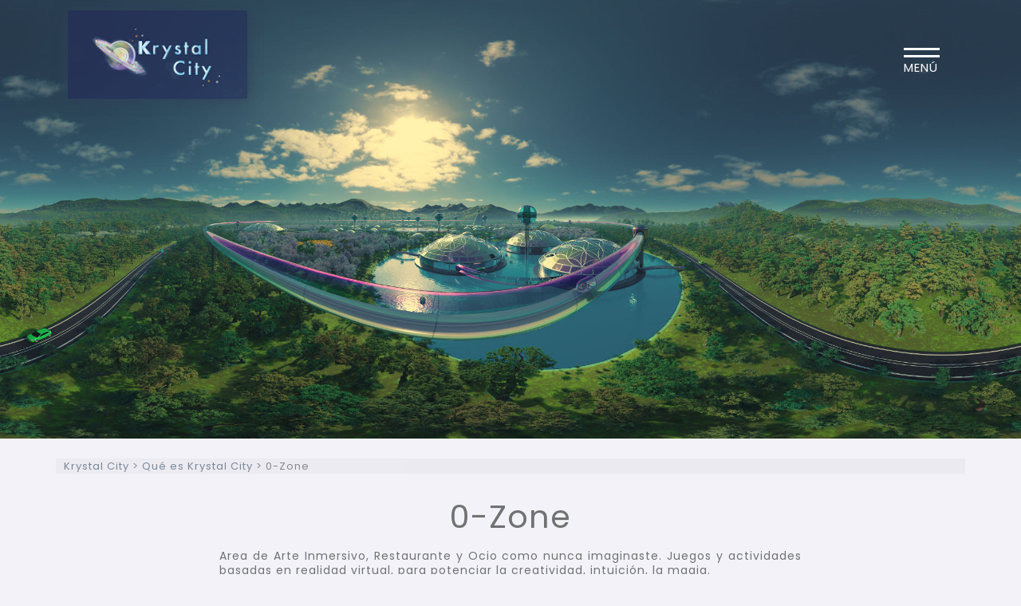

--- FILE ---
content_type: text/html; charset=UTF-8
request_url: https://www.krystalcity.net/que-es/0-zone/
body_size: 16715
content:
<!DOCTYPE html>
<html lang="es-ES">
<head>
<meta charset="UTF-8">
<meta name="viewport" content="width=device-width, initial-scale=1, shrink-to-fit=no">
<meta name="mobile-web-app-capable" content="yes">
<meta name="apple-mobile-web-app-capable" content="yes">
<meta name="apple-mobile-web-app-title" content="Krystal City - Herramientas de Elevación Frecuencial, Expansión Consciencia para Vuelta a tu Hogar Fuente">
<link rel="profile" href="http://gmpg.org/xfn/11">
<link rel="pingback" href="">
<meta name='robots' content='index, follow, max-image-preview:large, max-snippet:-1, max-video-preview:-1' />
<link rel="alternate" hreflang="es" href="https://www.krystalcity.net/que-es/0-zone/" />
<link rel="alternate" hreflang="en" href="https://www.krystalcity.net/en/what-is-it/0-zone/" />
<link rel="alternate" hreflang="x-default" href="https://www.krystalcity.net/que-es/0-zone/" />
<!-- This site is optimized with the Yoast SEO plugin v22.0 - https://yoast.com/wordpress/plugins/seo/ -->
<title>0-Zone - Krystal City</title>
<link rel="canonical" href="https://www.krystalcity.net/que-es/0-zone/" />
<meta property="og:locale" content="es_ES" />
<meta property="og:type" content="article" />
<meta property="og:title" content="0-Zone - Krystal City" />
<meta property="og:description" content="Area de Arte Inmersivo, Restaurante y Ocio como nunca imaginaste. Juegos y actividades basadas en realidad virtual, para potenciar la creatividad, intuición, la magia. ¿Qué ambiente eliges para comer: una estrella, la cima de una montaña? ¿Imaginas una Discoteca apta para todos los públicos: niños, adultos, etc donde el baile, las luces y la música [...]Leer más..." />
<meta property="og:url" content="https://www.krystalcity.net/que-es/0-zone/" />
<meta property="og:site_name" content="Krystal City" />
<meta property="article:modified_time" content="2019-10-09T10:28:32+00:00" />
<meta property="og:image" content="http://www.krystalcity.net/wp-content/uploads/2019/02/0-zone.jpg" />
<meta property="og:image:width" content="2200" />
<meta property="og:image:height" content="1100" />
<meta property="og:image:type" content="image/jpeg" />
<meta name="twitter:card" content="summary_large_image" />
<meta name="twitter:label1" content="Tiempo de lectura" />
<meta name="twitter:data1" content="1 minuto" />
<script type="application/ld+json" class="yoast-schema-graph">{"@context":"https://schema.org","@graph":[{"@type":"WebPage","@id":"https://www.krystalcity.net/que-es/0-zone/","url":"https://www.krystalcity.net/que-es/0-zone/","name":"0-Zone - Krystal City","isPartOf":{"@id":"https://www.krystalcity.net/#website"},"primaryImageOfPage":{"@id":"https://www.krystalcity.net/que-es/0-zone/#primaryimage"},"image":{"@id":"https://www.krystalcity.net/que-es/0-zone/#primaryimage"},"thumbnailUrl":"https://www.krystalcity.net/wp-content/uploads/2019/02/0-zone.jpg","datePublished":"2018-12-21T20:50:55+00:00","dateModified":"2019-10-09T10:28:32+00:00","breadcrumb":{"@id":"https://www.krystalcity.net/que-es/0-zone/#breadcrumb"},"inLanguage":"es","potentialAction":[{"@type":"ReadAction","target":["https://www.krystalcity.net/que-es/0-zone/"]}]},{"@type":"ImageObject","inLanguage":"es","@id":"https://www.krystalcity.net/que-es/0-zone/#primaryimage","url":"https://www.krystalcity.net/wp-content/uploads/2019/02/0-zone.jpg","contentUrl":"https://www.krystalcity.net/wp-content/uploads/2019/02/0-zone.jpg","width":2200,"height":1100},{"@type":"BreadcrumbList","@id":"https://www.krystalcity.net/que-es/0-zone/#breadcrumb","itemListElement":[{"@type":"ListItem","position":1,"name":"Portada","item":"https://www.krystalcity.net/"},{"@type":"ListItem","position":2,"name":"Qué es Krystal City","item":"https://www.krystalcity.net/que-es/"},{"@type":"ListItem","position":3,"name":"0-Zone"}]},{"@type":"WebSite","@id":"https://www.krystalcity.net/#website","url":"https://www.krystalcity.net/","name":"Krystal City","description":"Herramientas de Elevación Frecuencial, Expansión Consciencia para Vuelta a tu Hogar Fuente","publisher":{"@id":"https://www.krystalcity.net/#organization"},"potentialAction":[{"@type":"SearchAction","target":{"@type":"EntryPoint","urlTemplate":"https://www.krystalcity.net/?s={search_term_string}"},"query-input":"required name=search_term_string"}],"inLanguage":"es"},{"@type":"Organization","@id":"https://www.krystalcity.net/#organization","name":"Krystal City","url":"https://www.krystalcity.net/","logo":{"@type":"ImageObject","inLanguage":"es","@id":"https://www.krystalcity.net/#/schema/logo/image/","url":"https://www.krystalcity.net/wp-content/uploads/2020/01/logo-krystal-city-51azul.png","contentUrl":"https://www.krystalcity.net/wp-content/uploads/2020/01/logo-krystal-city-51azul.png","width":225,"height":111,"caption":"Krystal City"},"image":{"@id":"https://www.krystalcity.net/#/schema/logo/image/"}}]}</script>
<!-- / Yoast SEO plugin. -->
<link rel="alternate" type="application/rss+xml" title="Krystal City &raquo; Feed" href="https://www.krystalcity.net/feed/" />
<link rel="alternate" type="application/rss+xml" title="Krystal City &raquo; Feed de los comentarios" href="https://www.krystalcity.net/comments/feed/" />
<script>
window._wpemojiSettings = {"baseUrl":"https:\/\/s.w.org\/images\/core\/emoji\/14.0.0\/72x72\/","ext":".png","svgUrl":"https:\/\/s.w.org\/images\/core\/emoji\/14.0.0\/svg\/","svgExt":".svg","source":{"wpemoji":"https:\/\/www.krystalcity.net\/wp-includes\/js\/wp-emoji.js?ver=6.4.7","twemoji":"https:\/\/www.krystalcity.net\/wp-includes\/js\/twemoji.js?ver=6.4.7"}};
/**
* @output wp-includes/js/wp-emoji-loader.js
*/
/**
* Emoji Settings as exported in PHP via _print_emoji_detection_script().
* @typedef WPEmojiSettings
* @type {object}
* @property {?object} source
* @property {?string} source.concatemoji
* @property {?string} source.twemoji
* @property {?string} source.wpemoji
* @property {?boolean} DOMReady
* @property {?Function} readyCallback
*/
/**
* Support tests.
* @typedef SupportTests
* @type {object}
* @property {?boolean} flag
* @property {?boolean} emoji
*/
/**
* IIFE to detect emoji support and load Twemoji if needed.
*
* @param {Window} window
* @param {Document} document
* @param {WPEmojiSettings} settings
*/
( function wpEmojiLoader( window, document, settings ) {
if ( typeof Promise === 'undefined' ) {
return;
}
var sessionStorageKey = 'wpEmojiSettingsSupports';
var tests = [ 'flag', 'emoji' ];
/**
* Checks whether the browser supports offloading to a Worker.
*
* @since 6.3.0
*
* @private
*
* @returns {boolean}
*/
function supportsWorkerOffloading() {
return (
typeof Worker !== 'undefined' &&
typeof OffscreenCanvas !== 'undefined' &&
typeof URL !== 'undefined' &&
URL.createObjectURL &&
typeof Blob !== 'undefined'
);
}
/**
* @typedef SessionSupportTests
* @type {object}
* @property {number} timestamp
* @property {SupportTests} supportTests
*/
/**
* Get support tests from session.
*
* @since 6.3.0
*
* @private
*
* @returns {?SupportTests} Support tests, or null if not set or older than 1 week.
*/
function getSessionSupportTests() {
try {
/** @type {SessionSupportTests} */
var item = JSON.parse(
sessionStorage.getItem( sessionStorageKey )
);
if (
typeof item === 'object' &&
typeof item.timestamp === 'number' &&
new Date().valueOf() < item.timestamp + 604800 && // Note: Number is a week in seconds.
typeof item.supportTests === 'object'
) {
return item.supportTests;
}
} catch ( e ) {}
return null;
}
/**
* Persist the supports in session storage.
*
* @since 6.3.0
*
* @private
*
* @param {SupportTests} supportTests Support tests.
*/
function setSessionSupportTests( supportTests ) {
try {
/** @type {SessionSupportTests} */
var item = {
supportTests: supportTests,
timestamp: new Date().valueOf()
};
sessionStorage.setItem(
sessionStorageKey,
JSON.stringify( item )
);
} catch ( e ) {}
}
/**
* Checks if two sets of Emoji characters render the same visually.
*
* This function may be serialized to run in a Worker. Therefore, it cannot refer to variables from the containing
* scope. Everything must be passed by parameters.
*
* @since 4.9.0
*
* @private
*
* @param {CanvasRenderingContext2D} context 2D Context.
* @param {string} set1 Set of Emoji to test.
* @param {string} set2 Set of Emoji to test.
*
* @return {boolean} True if the two sets render the same.
*/
function emojiSetsRenderIdentically( context, set1, set2 ) {
// Cleanup from previous test.
context.clearRect( 0, 0, context.canvas.width, context.canvas.height );
context.fillText( set1, 0, 0 );
var rendered1 = new Uint32Array(
context.getImageData(
0,
0,
context.canvas.width,
context.canvas.height
).data
);
// Cleanup from previous test.
context.clearRect( 0, 0, context.canvas.width, context.canvas.height );
context.fillText( set2, 0, 0 );
var rendered2 = new Uint32Array(
context.getImageData(
0,
0,
context.canvas.width,
context.canvas.height
).data
);
return rendered1.every( function ( rendered2Data, index ) {
return rendered2Data === rendered2[ index ];
} );
}
/**
* Determines if the browser properly renders Emoji that Twemoji can supplement.
*
* This function may be serialized to run in a Worker. Therefore, it cannot refer to variables from the containing
* scope. Everything must be passed by parameters.
*
* @since 4.2.0
*
* @private
*
* @param {CanvasRenderingContext2D} context 2D Context.
* @param {string} type Whether to test for support of "flag" or "emoji".
* @param {Function} emojiSetsRenderIdentically Reference to emojiSetsRenderIdentically function, needed due to minification.
*
* @return {boolean} True if the browser can render emoji, false if it cannot.
*/
function browserSupportsEmoji( context, type, emojiSetsRenderIdentically ) {
var isIdentical;
switch ( type ) {
case 'flag':
/*
* Test for Transgender flag compatibility. Added in Unicode 13.
*
* To test for support, we try to render it, and compare the rendering to how it would look if
* the browser doesn't render it correctly (white flag emoji + transgender symbol).
*/
isIdentical = emojiSetsRenderIdentically(
context,
'\uD83C\uDFF3\uFE0F\u200D\u26A7\uFE0F', // as a zero-width joiner sequence
'\uD83C\uDFF3\uFE0F\u200B\u26A7\uFE0F' // separated by a zero-width space
);
if ( isIdentical ) {
return false;
}
/*
* Test for UN flag compatibility. This is the least supported of the letter locale flags,
* so gives us an easy test for full support.
*
* To test for support, we try to render it, and compare the rendering to how it would look if
* the browser doesn't render it correctly ([U] + [N]).
*/
isIdentical = emojiSetsRenderIdentically(
context,
'\uD83C\uDDFA\uD83C\uDDF3', // as the sequence of two code points
'\uD83C\uDDFA\u200B\uD83C\uDDF3' // as the two code points separated by a zero-width space
);
if ( isIdentical ) {
return false;
}
/*
* Test for English flag compatibility. England is a country in the United Kingdom, it
* does not have a two letter locale code but rather a five letter sub-division code.
*
* To test for support, we try to render it, and compare the rendering to how it would look if
* the browser doesn't render it correctly (black flag emoji + [G] + [B] + [E] + [N] + [G]).
*/
isIdentical = emojiSetsRenderIdentically(
context,
// as the flag sequence
'\uD83C\uDFF4\uDB40\uDC67\uDB40\uDC62\uDB40\uDC65\uDB40\uDC6E\uDB40\uDC67\uDB40\uDC7F',
// with each code point separated by a zero-width space
'\uD83C\uDFF4\u200B\uDB40\uDC67\u200B\uDB40\uDC62\u200B\uDB40\uDC65\u200B\uDB40\uDC6E\u200B\uDB40\uDC67\u200B\uDB40\uDC7F'
);
return ! isIdentical;
case 'emoji':
/*
* Why can't we be friends? Everyone can now shake hands in emoji, regardless of skin tone!
*
* To test for Emoji 14.0 support, try to render a new emoji: Handshake: Light Skin Tone, Dark Skin Tone.
*
* The Handshake: Light Skin Tone, Dark Skin Tone emoji is a ZWJ sequence combining 🫱 Rightwards Hand,
* 🏻 Light Skin Tone, a Zero Width Joiner, 🫲 Leftwards Hand, and 🏿 Dark Skin Tone.
*
* 0x1FAF1 == Rightwards Hand
* 0x1F3FB == Light Skin Tone
* 0x200D == Zero-Width Joiner (ZWJ) that links the code points for the new emoji or
* 0x200B == Zero-Width Space (ZWS) that is rendered for clients not supporting the new emoji.
* 0x1FAF2 == Leftwards Hand
* 0x1F3FF == Dark Skin Tone.
*
* When updating this test for future Emoji releases, ensure that individual emoji that make up the
* sequence come from older emoji standards.
*/
isIdentical = emojiSetsRenderIdentically(
context,
'\uD83E\uDEF1\uD83C\uDFFB\u200D\uD83E\uDEF2\uD83C\uDFFF', // as the zero-width joiner sequence
'\uD83E\uDEF1\uD83C\uDFFB\u200B\uD83E\uDEF2\uD83C\uDFFF' // separated by a zero-width space
);
return ! isIdentical;
}
return false;
}
/**
* Checks emoji support tests.
*
* This function may be serialized to run in a Worker. Therefore, it cannot refer to variables from the containing
* scope. Everything must be passed by parameters.
*
* @since 6.3.0
*
* @private
*
* @param {string[]} tests Tests.
* @param {Function} browserSupportsEmoji Reference to browserSupportsEmoji function, needed due to minification.
* @param {Function} emojiSetsRenderIdentically Reference to emojiSetsRenderIdentically function, needed due to minification.
*
* @return {SupportTests} Support tests.
*/
function testEmojiSupports( tests, browserSupportsEmoji, emojiSetsRenderIdentically ) {
var canvas;
if (
typeof WorkerGlobalScope !== 'undefined' &&
self instanceof WorkerGlobalScope
) {
canvas = new OffscreenCanvas( 300, 150 ); // Dimensions are default for HTMLCanvasElement.
} else {
canvas = document.createElement( 'canvas' );
}
var context = canvas.getContext( '2d', { willReadFrequently: true } );
/*
* Chrome on OS X added native emoji rendering in M41. Unfortunately,
* it doesn't work when the font is bolder than 500 weight. So, we
* check for bold rendering support to avoid invisible emoji in Chrome.
*/
context.textBaseline = 'top';
context.font = '600 32px Arial';
var supports = {};
tests.forEach( function ( test ) {
supports[ test ] = browserSupportsEmoji( context, test, emojiSetsRenderIdentically );
} );
return supports;
}
/**
* Adds a script to the head of the document.
*
* @ignore
*
* @since 4.2.0
*
* @param {string} src The url where the script is located.
*
* @return {void}
*/
function addScript( src ) {
var script = document.createElement( 'script' );
script.src = src;
script.defer = true;
document.head.appendChild( script );
}
settings.supports = {
everything: true,
everythingExceptFlag: true
};
// Create a promise for DOMContentLoaded since the worker logic may finish after the event has fired.
var domReadyPromise = new Promise( function ( resolve ) {
document.addEventListener( 'DOMContentLoaded', resolve, {
once: true
} );
} );
// Obtain the emoji support from the browser, asynchronously when possible.
new Promise( function ( resolve ) {
var supportTests = getSessionSupportTests();
if ( supportTests ) {
resolve( supportTests );
return;
}
if ( supportsWorkerOffloading() ) {
try {
// Note that the functions are being passed as arguments due to minification.
var workerScript =
'postMessage(' +
testEmojiSupports.toString() +
'(' +
[
JSON.stringify( tests ),
browserSupportsEmoji.toString(),
emojiSetsRenderIdentically.toString()
].join( ',' ) +
'));';
var blob = new Blob( [ workerScript ], {
type: 'text/javascript'
} );
var worker = new Worker( URL.createObjectURL( blob ), { name: 'wpTestEmojiSupports' } );
worker.onmessage = function ( event ) {
supportTests = event.data;
setSessionSupportTests( supportTests );
worker.terminate();
resolve( supportTests );
};
return;
} catch ( e ) {}
}
supportTests = testEmojiSupports( tests, browserSupportsEmoji, emojiSetsRenderIdentically );
setSessionSupportTests( supportTests );
resolve( supportTests );
} )
// Once the browser emoji support has been obtained from the session, finalize the settings.
.then( function ( supportTests ) {
/*
* Tests the browser support for flag emojis and other emojis, and adjusts the
* support settings accordingly.
*/
for ( var test in supportTests ) {
settings.supports[ test ] = supportTests[ test ];
settings.supports.everything =
settings.supports.everything && settings.supports[ test ];
if ( 'flag' !== test ) {
settings.supports.everythingExceptFlag =
settings.supports.everythingExceptFlag &&
settings.supports[ test ];
}
}
settings.supports.everythingExceptFlag =
settings.supports.everythingExceptFlag &&
! settings.supports.flag;
// Sets DOMReady to false and assigns a ready function to settings.
settings.DOMReady = false;
settings.readyCallback = function () {
settings.DOMReady = true;
};
} )
.then( function () {
return domReadyPromise;
} )
.then( function () {
// When the browser can not render everything we need to load a polyfill.
if ( ! settings.supports.everything ) {
settings.readyCallback();
var src = settings.source || {};
if ( src.concatemoji ) {
addScript( src.concatemoji );
} else if ( src.wpemoji && src.twemoji ) {
addScript( src.twemoji );
addScript( src.wpemoji );
}
}
} );
} )( window, document, window._wpemojiSettings );
</script>
<style id='wp-emoji-styles-inline-css'>
img.wp-smiley, img.emoji {
display: inline !important;
border: none !important;
box-shadow: none !important;
height: 1em !important;
width: 1em !important;
margin: 0 0.07em !important;
vertical-align: -0.1em !important;
background: none !important;
padding: 0 !important;
}
</style>
<link rel='stylesheet' id='wp-block-library-css' href='//www.krystalcity.net/wp-content/cache/wpfc-minified/7z0lbtf1/schy.css' media='all' />
<style id='classic-theme-styles-inline-css'>
/**
* These rules are needed for backwards compatibility.
* They should match the button element rules in the base theme.json file.
*/
.wp-block-button__link {
color: #ffffff;
background-color: #32373c;
border-radius: 9999px; /* 100% causes an oval, but any explicit but really high value retains the pill shape. */
/* This needs a low specificity so it won't override the rules from the button element if defined in theme.json. */
box-shadow: none;
text-decoration: none;
/* The extra 2px are added to size solids the same as the outline versions.*/
padding: calc(0.667em + 2px) calc(1.333em + 2px);
font-size: 1.125em;
}
.wp-block-file__button {
background: #32373c;
color: #ffffff;
text-decoration: none;
}
</style>
<style id='global-styles-inline-css'>
body{--wp--preset--color--black: #000000;--wp--preset--color--cyan-bluish-gray: #abb8c3;--wp--preset--color--white: #ffffff;--wp--preset--color--pale-pink: #f78da7;--wp--preset--color--vivid-red: #cf2e2e;--wp--preset--color--luminous-vivid-orange: #ff6900;--wp--preset--color--luminous-vivid-amber: #fcb900;--wp--preset--color--light-green-cyan: #7bdcb5;--wp--preset--color--vivid-green-cyan: #00d084;--wp--preset--color--pale-cyan-blue: #8ed1fc;--wp--preset--color--vivid-cyan-blue: #0693e3;--wp--preset--color--vivid-purple: #9b51e0;--wp--preset--gradient--vivid-cyan-blue-to-vivid-purple: linear-gradient(135deg,rgba(6,147,227,1) 0%,rgb(155,81,224) 100%);--wp--preset--gradient--light-green-cyan-to-vivid-green-cyan: linear-gradient(135deg,rgb(122,220,180) 0%,rgb(0,208,130) 100%);--wp--preset--gradient--luminous-vivid-amber-to-luminous-vivid-orange: linear-gradient(135deg,rgba(252,185,0,1) 0%,rgba(255,105,0,1) 100%);--wp--preset--gradient--luminous-vivid-orange-to-vivid-red: linear-gradient(135deg,rgba(255,105,0,1) 0%,rgb(207,46,46) 100%);--wp--preset--gradient--very-light-gray-to-cyan-bluish-gray: linear-gradient(135deg,rgb(238,238,238) 0%,rgb(169,184,195) 100%);--wp--preset--gradient--cool-to-warm-spectrum: linear-gradient(135deg,rgb(74,234,220) 0%,rgb(151,120,209) 20%,rgb(207,42,186) 40%,rgb(238,44,130) 60%,rgb(251,105,98) 80%,rgb(254,248,76) 100%);--wp--preset--gradient--blush-light-purple: linear-gradient(135deg,rgb(255,206,236) 0%,rgb(152,150,240) 100%);--wp--preset--gradient--blush-bordeaux: linear-gradient(135deg,rgb(254,205,165) 0%,rgb(254,45,45) 50%,rgb(107,0,62) 100%);--wp--preset--gradient--luminous-dusk: linear-gradient(135deg,rgb(255,203,112) 0%,rgb(199,81,192) 50%,rgb(65,88,208) 100%);--wp--preset--gradient--pale-ocean: linear-gradient(135deg,rgb(255,245,203) 0%,rgb(182,227,212) 50%,rgb(51,167,181) 100%);--wp--preset--gradient--electric-grass: linear-gradient(135deg,rgb(202,248,128) 0%,rgb(113,206,126) 100%);--wp--preset--gradient--midnight: linear-gradient(135deg,rgb(2,3,129) 0%,rgb(40,116,252) 100%);--wp--preset--font-size--small: 13px;--wp--preset--font-size--medium: 20px;--wp--preset--font-size--large: 36px;--wp--preset--font-size--x-large: 42px;--wp--preset--spacing--20: 0.44rem;--wp--preset--spacing--30: 0.67rem;--wp--preset--spacing--40: 1rem;--wp--preset--spacing--50: 1.5rem;--wp--preset--spacing--60: 2.25rem;--wp--preset--spacing--70: 3.38rem;--wp--preset--spacing--80: 5.06rem;--wp--preset--shadow--natural: 6px 6px 9px rgba(0, 0, 0, 0.2);--wp--preset--shadow--deep: 12px 12px 50px rgba(0, 0, 0, 0.4);--wp--preset--shadow--sharp: 6px 6px 0px rgba(0, 0, 0, 0.2);--wp--preset--shadow--outlined: 6px 6px 0px -3px rgba(255, 255, 255, 1), 6px 6px rgba(0, 0, 0, 1);--wp--preset--shadow--crisp: 6px 6px 0px rgba(0, 0, 0, 1);}:where(.is-layout-flex){gap: 0.5em;}:where(.is-layout-grid){gap: 0.5em;}body .is-layout-flow > .alignleft{float: left;margin-inline-start: 0;margin-inline-end: 2em;}body .is-layout-flow > .alignright{float: right;margin-inline-start: 2em;margin-inline-end: 0;}body .is-layout-flow > .aligncenter{margin-left: auto !important;margin-right: auto !important;}body .is-layout-constrained > .alignleft{float: left;margin-inline-start: 0;margin-inline-end: 2em;}body .is-layout-constrained > .alignright{float: right;margin-inline-start: 2em;margin-inline-end: 0;}body .is-layout-constrained > .aligncenter{margin-left: auto !important;margin-right: auto !important;}body .is-layout-constrained > :where(:not(.alignleft):not(.alignright):not(.alignfull)){max-width: var(--wp--style--global--content-size);margin-left: auto !important;margin-right: auto !important;}body .is-layout-constrained > .alignwide{max-width: var(--wp--style--global--wide-size);}body .is-layout-flex{display: flex;}body .is-layout-flex{flex-wrap: wrap;align-items: center;}body .is-layout-flex > *{margin: 0;}body .is-layout-grid{display: grid;}body .is-layout-grid > *{margin: 0;}:where(.wp-block-columns.is-layout-flex){gap: 2em;}:where(.wp-block-columns.is-layout-grid){gap: 2em;}:where(.wp-block-post-template.is-layout-flex){gap: 1.25em;}:where(.wp-block-post-template.is-layout-grid){gap: 1.25em;}.has-black-color{color: var(--wp--preset--color--black) !important;}.has-cyan-bluish-gray-color{color: var(--wp--preset--color--cyan-bluish-gray) !important;}.has-white-color{color: var(--wp--preset--color--white) !important;}.has-pale-pink-color{color: var(--wp--preset--color--pale-pink) !important;}.has-vivid-red-color{color: var(--wp--preset--color--vivid-red) !important;}.has-luminous-vivid-orange-color{color: var(--wp--preset--color--luminous-vivid-orange) !important;}.has-luminous-vivid-amber-color{color: var(--wp--preset--color--luminous-vivid-amber) !important;}.has-light-green-cyan-color{color: var(--wp--preset--color--light-green-cyan) !important;}.has-vivid-green-cyan-color{color: var(--wp--preset--color--vivid-green-cyan) !important;}.has-pale-cyan-blue-color{color: var(--wp--preset--color--pale-cyan-blue) !important;}.has-vivid-cyan-blue-color{color: var(--wp--preset--color--vivid-cyan-blue) !important;}.has-vivid-purple-color{color: var(--wp--preset--color--vivid-purple) !important;}.has-black-background-color{background-color: var(--wp--preset--color--black) !important;}.has-cyan-bluish-gray-background-color{background-color: var(--wp--preset--color--cyan-bluish-gray) !important;}.has-white-background-color{background-color: var(--wp--preset--color--white) !important;}.has-pale-pink-background-color{background-color: var(--wp--preset--color--pale-pink) !important;}.has-vivid-red-background-color{background-color: var(--wp--preset--color--vivid-red) !important;}.has-luminous-vivid-orange-background-color{background-color: var(--wp--preset--color--luminous-vivid-orange) !important;}.has-luminous-vivid-amber-background-color{background-color: var(--wp--preset--color--luminous-vivid-amber) !important;}.has-light-green-cyan-background-color{background-color: var(--wp--preset--color--light-green-cyan) !important;}.has-vivid-green-cyan-background-color{background-color: var(--wp--preset--color--vivid-green-cyan) !important;}.has-pale-cyan-blue-background-color{background-color: var(--wp--preset--color--pale-cyan-blue) !important;}.has-vivid-cyan-blue-background-color{background-color: var(--wp--preset--color--vivid-cyan-blue) !important;}.has-vivid-purple-background-color{background-color: var(--wp--preset--color--vivid-purple) !important;}.has-black-border-color{border-color: var(--wp--preset--color--black) !important;}.has-cyan-bluish-gray-border-color{border-color: var(--wp--preset--color--cyan-bluish-gray) !important;}.has-white-border-color{border-color: var(--wp--preset--color--white) !important;}.has-pale-pink-border-color{border-color: var(--wp--preset--color--pale-pink) !important;}.has-vivid-red-border-color{border-color: var(--wp--preset--color--vivid-red) !important;}.has-luminous-vivid-orange-border-color{border-color: var(--wp--preset--color--luminous-vivid-orange) !important;}.has-luminous-vivid-amber-border-color{border-color: var(--wp--preset--color--luminous-vivid-amber) !important;}.has-light-green-cyan-border-color{border-color: var(--wp--preset--color--light-green-cyan) !important;}.has-vivid-green-cyan-border-color{border-color: var(--wp--preset--color--vivid-green-cyan) !important;}.has-pale-cyan-blue-border-color{border-color: var(--wp--preset--color--pale-cyan-blue) !important;}.has-vivid-cyan-blue-border-color{border-color: var(--wp--preset--color--vivid-cyan-blue) !important;}.has-vivid-purple-border-color{border-color: var(--wp--preset--color--vivid-purple) !important;}.has-vivid-cyan-blue-to-vivid-purple-gradient-background{background: var(--wp--preset--gradient--vivid-cyan-blue-to-vivid-purple) !important;}.has-light-green-cyan-to-vivid-green-cyan-gradient-background{background: var(--wp--preset--gradient--light-green-cyan-to-vivid-green-cyan) !important;}.has-luminous-vivid-amber-to-luminous-vivid-orange-gradient-background{background: var(--wp--preset--gradient--luminous-vivid-amber-to-luminous-vivid-orange) !important;}.has-luminous-vivid-orange-to-vivid-red-gradient-background{background: var(--wp--preset--gradient--luminous-vivid-orange-to-vivid-red) !important;}.has-very-light-gray-to-cyan-bluish-gray-gradient-background{background: var(--wp--preset--gradient--very-light-gray-to-cyan-bluish-gray) !important;}.has-cool-to-warm-spectrum-gradient-background{background: var(--wp--preset--gradient--cool-to-warm-spectrum) !important;}.has-blush-light-purple-gradient-background{background: var(--wp--preset--gradient--blush-light-purple) !important;}.has-blush-bordeaux-gradient-background{background: var(--wp--preset--gradient--blush-bordeaux) !important;}.has-luminous-dusk-gradient-background{background: var(--wp--preset--gradient--luminous-dusk) !important;}.has-pale-ocean-gradient-background{background: var(--wp--preset--gradient--pale-ocean) !important;}.has-electric-grass-gradient-background{background: var(--wp--preset--gradient--electric-grass) !important;}.has-midnight-gradient-background{background: var(--wp--preset--gradient--midnight) !important;}.has-small-font-size{font-size: var(--wp--preset--font-size--small) !important;}.has-medium-font-size{font-size: var(--wp--preset--font-size--medium) !important;}.has-large-font-size{font-size: var(--wp--preset--font-size--large) !important;}.has-x-large-font-size{font-size: var(--wp--preset--font-size--x-large) !important;}
.wp-block-navigation a:where(:not(.wp-element-button)){color: inherit;}
:where(.wp-block-post-template.is-layout-flex){gap: 1.25em;}:where(.wp-block-post-template.is-layout-grid){gap: 1.25em;}
:where(.wp-block-columns.is-layout-flex){gap: 2em;}:where(.wp-block-columns.is-layout-grid){gap: 2em;}
.wp-block-pullquote{font-size: 1.5em;line-height: 1.6;}
</style>
<link rel='stylesheet' id='wpml-blocks-css' href='//www.krystalcity.net/wp-content/cache/wpfc-minified/jzsv87kj/schy.css' media='all' />
<link rel='stylesheet' id='pb-accordion-blocks-style-css' href='//www.krystalcity.net/wp-content/cache/wpfc-minified/fprzqjyw/schy.css' media='all' />
<link rel='stylesheet' id='contact-form-7-css' href='//www.krystalcity.net/wp-content/cache/wpfc-minified/2bklghuw/schy.css' media='all' />
<link rel='stylesheet' id='woocommerce-layout-css' href='//www.krystalcity.net/wp-content/cache/wpfc-minified/1czuwesg/schy.css' media='all' />
<link rel='stylesheet' id='woocommerce-smallscreen-css' href='//www.krystalcity.net/wp-content/cache/wpfc-minified/l1elzsej/schy.css' media='only screen and (max-width: 768px)' />
<link rel='stylesheet' id='woocommerce-general-css' href='//www.krystalcity.net/wp-content/cache/wpfc-minified/8u6ljbbs/schy.css' media='all' />
<style id='woocommerce-inline-inline-css'>
.woocommerce form .form-row .required { visibility: visible; }
</style>
<link rel='stylesheet' id='wpml-legacy-horizontal-list-0-css' href='//www.krystalcity.net/wp-content/cache/wpfc-minified/l0yxysrc/schy.css' media='all' />
<link rel='stylesheet' id='wpml-menu-item-0-css' href='//www.krystalcity.net/wp-content/cache/wpfc-minified/8mmvkeku/schy.css' media='all' />
<link rel='stylesheet' id='child-understrap-styles-css' href='//www.krystalcity.net/wp-content/cache/wpfc-minified/g3bulhot/schy.css' media='all' />
<link rel='stylesheet' id='hvr-css' href='//www.krystalcity.net/wp-content/cache/wpfc-minified/2nf0rmg9/schy.css' media='all' />
<link rel='stylesheet' id='cf7cf-style-css' href='//www.krystalcity.net/wp-content/cache/wpfc-minified/2p5l9r3y/schy.css' media='all' />
<link rel='stylesheet' id='rtbs-css' href='//www.krystalcity.net/wp-content/cache/wpfc-minified/eqghud9/schy.css' media='all' />
<link rel='stylesheet' id='microthemer-css' href='//www.krystalcity.net/wp-content/cache/wpfc-minified/duqoztm0/schy.css' media='all' />
<script src="https://www.krystalcity.net/wp-includes/js/jquery/jquery.js?ver=3.7.1" id="jquery-core-js"></script>
<script src="https://www.krystalcity.net/wp-includes/js/jquery/jquery-migrate.js?ver=3.4.1" id="jquery-migrate-js"></script>
<script src="https://www.krystalcity.net/wp-content/plugins/woocommerce/assets/js/jquery-blockui/jquery.blockUI.js?ver=2.7.0-wc.8.6.3" id="jquery-blockui-js" defer data-wp-strategy="defer"></script>
<script id="wc-add-to-cart-js-extra">
var wc_add_to_cart_params = {"ajax_url":"\/wp-admin\/admin-ajax.php","wc_ajax_url":"\/?wc-ajax=%%endpoint%%","i18n_view_cart":"Ver carrito","cart_url":"https:\/\/www.krystalcity.net\/carrito\/","is_cart":"","cart_redirect_after_add":"no"};
</script>
<script src="https://www.krystalcity.net/wp-content/plugins/woocommerce/assets/js/frontend/add-to-cart.js?ver=8.6.3" id="wc-add-to-cart-js" defer data-wp-strategy="defer"></script>
<script src="https://www.krystalcity.net/wp-content/plugins/woocommerce/assets/js/js-cookie/js.cookie.js?ver=2.1.4-wc.8.6.3" id="js-cookie-js" defer data-wp-strategy="defer"></script>
<script id="woocommerce-js-extra">
var woocommerce_params = {"ajax_url":"\/wp-admin\/admin-ajax.php","wc_ajax_url":"\/?wc-ajax=%%endpoint%%"};
</script>
<script src="https://www.krystalcity.net/wp-content/plugins/woocommerce/assets/js/frontend/woocommerce.js?ver=8.6.3" id="woocommerce-js" defer data-wp-strategy="defer"></script>
<script src="https://www.krystalcity.net/wp-content/themes/understrap-child/js/popper.min.js?ver=6.4.7" id="popper-scripts-js"></script>
<script src="https://www.krystalcity.net/wp-content/plugins/responsive-tabs/inc/js/rtbs.min.js?ver=4.0.11" id="rtbs-js"></script>
<link rel="https://api.w.org/" href="https://www.krystalcity.net/wp-json/" /><link rel="alternate" type="application/json" href="https://www.krystalcity.net/wp-json/wp/v2/pages/61" /><link rel="EditURI" type="application/rsd+xml" title="RSD" href="https://www.krystalcity.net/xmlrpc.php?rsd" />
<meta name="generator" content="WordPress 6.4.7" />
<meta name="generator" content="WooCommerce 8.6.3" />
<link rel='shortlink' href='https://www.krystalcity.net/?p=61' />
<link rel="alternate" type="application/json+oembed" href="https://www.krystalcity.net/wp-json/oembed/1.0/embed?url=https%3A%2F%2Fwww.krystalcity.net%2Fque-es%2F0-zone%2F" />
<link rel="alternate" type="text/xml+oembed" href="https://www.krystalcity.net/wp-json/oembed/1.0/embed?url=https%3A%2F%2Fwww.krystalcity.net%2Fque-es%2F0-zone%2F&#038;format=xml" />
<meta name="generator" content="WPML ver:4.6.9 stt:1,2;" />
<meta name="mobile-web-app-capable" content="yes">
<meta name="apple-mobile-web-app-capable" content="yes">
<meta name="apple-mobile-web-app-title" content="Krystal City - Herramientas de Elevación Frecuencial, Expansión Consciencia para Vuelta a tu Hogar Fuente">
<noscript><style>.woocommerce-product-gallery{ opacity: 1 !important; }</style></noscript>
<link rel="stylesheet" href="https://use.fontawesome.com/releases/v5.7.2/css/all.css" integrity="sha384-fnmOCqbTlWIlj8LyTjo7mOUStjsKC4pOpQbqyi7RrhN7udi9RwhKkMHpvLbHG9Sr" crossorigin="anonymous">
<link href="https://fonts.googleapis.com/css?family=Poppins" rel="stylesheet">
</head>
<body class="page-template-default page page-id-61 page-child parent-pageid-1051 wp-custom-logo wp-embed-responsive theme-understrap woocommerce-no-js mt-61 mt-page-0-zone">
<div class="site" id="page">
<!-- ******************* The Navbar Area ******************* -->
<div id="wrapper-navbar" itemscope itemtype="http://schema.org/WebSite">
<a class="skip-link sr-only sr-only-focusable" href="#content">
Salir del contenido</a>
<nav class="navbar navbar-expand-md navbar-dark bg-primary">
<div class="container">
<!-- Your site title as branding in the menu -->
<a href="https://www.krystalcity.net/" class="navbar-brand custom-logo-link" rel="home"><img width="225" height="111" src="https://www.krystalcity.net/wp-content/uploads/2020/01/logo-krystal-city-51azul.png" class="img-fluid" alt="Krystal City" decoding="async" /></a>					<!-- end custom logo -->
<a class="nav-button ml-auto mr-4" id="navbutton">
<span id="nav-icon3">
<span></span>
<span></span>
<span></span>
<b>Menú</b>
</span>
</a>
<!-- The WordPress Menu goes here -->
<div class="fixed-top main-menu">
<div class="flex-center p-5">
<ul class="nav flex-column" style="display: none">
<li class="nav-item delay-1"><a class="nav-link" href="#">HOME</a></li>
<li class="nav-item delay-2"><a class="nav-link" href="#">ABOUT US</a></li>
<li class="nav-item delay-3"><a class="nav-link" href="#">PRODUCTS</a></li>
<li class="nav-item delay-4"><a class="nav-link" href="#">APPLICATIONS</a></li>
<li class="nav-item delay-5"><a class="nav-link" href="#">FACILITIES</a></li>
<li class="nav-item delay-6"><a class="nav-link" href="#">QUALITY</a></li>
<li class="nav-item delay-7"><a class="nav-link" href="#">CAREER</a></li>
<li class="nav-item delay-8"><a class="nav-link" href="#">CONTACT US</a></li>
</ul>
<div id="navbarNavDropdown" class="collapse navbar-collapse"><ul id="main-menu" class="nav flex-column mx-auto"><li itemscope="itemscope" itemtype="https://www.schema.org/SiteNavigationElement" id="menu-item-wpml-ls-3-en" class="menu-item wpml-ls-slot-3 wpml-ls-item wpml-ls-item-en wpml-ls-menu-item wpml-ls-first-item wpml-ls-last-item menu-item-type-wpml_ls_menu_item menu-item-object-wpml_ls_menu_item menu-item-wpml-ls-3-en nav-item"><a title="English" href="https://www.krystalcity.net/en/what-is-it/0-zone/" class="nav-link"><span lang="en">English</span></a></li>
<li itemscope="itemscope" itemtype="https://www.schema.org/SiteNavigationElement" id="menu-item-43" class="menu-item menu-item-type-post_type menu-item-object-page menu-item-home menu-item-43 nav-item"><a title="Inicio" href="https://www.krystalcity.net/" class="nav-link">Inicio</a></li>
<li itemscope="itemscope" itemtype="https://www.schema.org/SiteNavigationElement" id="menu-item-42" class="menu-item menu-item-type-post_type menu-item-object-page menu-item-42 nav-item"><a title="Quiénes Somos" href="https://www.krystalcity.net/quienes-somos/" class="nav-link">Quiénes Somos</a></li>
<li itemscope="itemscope" itemtype="https://www.schema.org/SiteNavigationElement" id="menu-item-13604" class="menu-item menu-item-type-post_type menu-item-object-page menu-item-13604 nav-item"><a title="🌍 Neuro-Quantum®" href="https://www.krystalcity.net/neuro-quantum/" class="nav-link">🌍 Neuro-Quantum®</a></li>
<li itemscope="itemscope" itemtype="https://www.schema.org/SiteNavigationElement" id="menu-item-13423" class="menu-item menu-item-type-post_type menu-item-object-page menu-item-13423 nav-item"><a title="1-Sesión Unica Subconsciente: “Neuro-Quantum”" href="https://www.krystalcity.net/sesion-personal-unica-sanacion-con-mantras-de-alta-frecuencia/" class="nav-link">1-Sesión Unica Subconsciente: “Neuro-Quantum”</a></li>
<li itemscope="itemscope" itemtype="https://www.schema.org/SiteNavigationElement" id="menu-item-13531" class="menu-item menu-item-type-post_type menu-item-object-page menu-item-13531 nav-item"><a title="2-Sesión Unica INCONSCIENTE (Raiz)" href="https://www.krystalcity.net/2-sesion-unica-inconsciente-raiz/" class="nav-link">2-Sesión Unica INCONSCIENTE (Raiz)</a></li>
<li itemscope="itemscope" itemtype="https://www.schema.org/SiteNavigationElement" id="menu-item-13535" class="menu-item menu-item-type-post_type menu-item-object-page menu-item-13535 nav-item"><a title="3- Sesión Unica “CAMPO Cuántico”" href="https://www.krystalcity.net/3-sesion-unica-campo-vibracional/" class="nav-link">3- Sesión Unica “CAMPO Cuántico”</a></li>
<li itemscope="itemscope" itemtype="https://www.schema.org/SiteNavigationElement" id="menu-item-13739" class="menu-item menu-item-type-post_type menu-item-object-page menu-item-13739 nav-item"><a title="4- Sesión Unica ADN-ARN" href="https://www.krystalcity.net/sesion-unica-4-adn-arn/" class="nav-link">4- Sesión Unica ADN-ARN</a></li>
<li itemscope="itemscope" itemtype="https://www.schema.org/SiteNavigationElement" id="menu-item-13756" class="menu-item menu-item-type-post_type menu-item-object-page menu-item-13756 nav-item"><a title="5- Sesión Unica Transgeneracional" href="https://www.krystalcity.net/5-sesion-unica-transgeneracional/" class="nav-link">5- Sesión Unica Transgeneracional</a></li>
<li itemscope="itemscope" itemtype="https://www.schema.org/SiteNavigationElement" id="menu-item-13421" class="menu-item menu-item-type-post_type menu-item-object-page menu-item-13421 nav-item"><a title="Packs Mantras Neuro-Quantum" href="https://www.krystalcity.net/packs-mantras-neuro-quantum/" class="nav-link">Packs Mantras Neuro-Quantum</a></li>
<li itemscope="itemscope" itemtype="https://www.schema.org/SiteNavigationElement" id="menu-item-13422" class="menu-item menu-item-type-post_type menu-item-object-page menu-item-13422 nav-item"><a title="🌍 Viaje Sonoro Neuro-Quantum" href="https://www.krystalcity.net/evento-internacional-mantras-de-la-nueva-tierra-krystal-neuro-quantum/" class="nav-link">🌍 Viaje Sonoro Neuro-Quantum</a></li>
<li itemscope="itemscope" itemtype="https://www.schema.org/SiteNavigationElement" id="menu-item-149" class="menu-item menu-item-type-post_type menu-item-object-page menu-item-has-children dropdown menu-item-149 nav-item"><a title="🌍 Kryptonik" href="#" data-toggle="dropdown" aria-haspopup="true" aria-expanded="false" class="dropdown-toggle nav-link" id="menu-item-dropdown-149">🌍 Kryptonik</a>
<ul class="dropdown-menu" aria-labelledby="menu-item-dropdown-149" role="menu">
<li itemscope="itemscope" itemtype="https://www.schema.org/SiteNavigationElement" id="menu-item-13424" class="menu-item menu-item-type-post_type menu-item-object-page menu-item-13424 nav-item"><a title="Fase 1: las Bases del Juego Kryptonik" href="https://www.krystalcity.net/comandos-cuanticos-las-herramientas/" class="dropdown-item">Fase 1: las Bases del Juego Kryptonik</a></li>
<li itemscope="itemscope" itemtype="https://www.schema.org/SiteNavigationElement" id="menu-item-13425" class="menu-item menu-item-type-post_type menu-item-object-page menu-item-13425 nav-item"><a title="FASE 2. Herramientas avanzadas (para tu Nueva Tierra Krystal)" href="https://www.krystalcity.net/material-con-donativo/" class="dropdown-item">FASE 2. Herramientas avanzadas (para tu Nueva Tierra Krystal)</a></li>
</ul>
</li>
<li itemscope="itemscope" itemtype="https://www.schema.org/SiteNavigationElement" id="menu-item-2149" class="menu-item menu-item-type-post_type menu-item-object-page menu-item-2149 nav-item"><a title="🌍 We Happy City: La Ciudad de Alta Frecuencia 🌟" href="https://www.krystalcity.net/we-happy-city/" class="nav-link">🌍 We Happy City: La Ciudad de Alta Frecuencia 🌟</a></li>
<li itemscope="itemscope" itemtype="https://www.schema.org/SiteNavigationElement" id="menu-item-1142" class="menu-item menu-item-type-post_type menu-item-object-page current-page-ancestor menu-item-1142 nav-item"><a title="Qué es Krystal City" href="https://www.krystalcity.net/que-es/" class="nav-link">Qué es Krystal City</a></li>
<li itemscope="itemscope" itemtype="https://www.schema.org/SiteNavigationElement" id="menu-item-263" class="menu-item menu-item-type-post_type menu-item-object-page menu-item-263 nav-item"><a title="Eventos" href="https://www.krystalcity.net/eventos/" class="nav-link">Eventos</a></li>
<li itemscope="itemscope" itemtype="https://www.schema.org/SiteNavigationElement" id="menu-item-647" class="menu-item menu-item-type-post_type menu-item-object-page menu-item-647 nav-item"><a title="🌍 Blog" href="https://www.krystalcity.net/blog/" class="nav-link">🌍 Blog</a></li>
<li itemscope="itemscope" itemtype="https://www.schema.org/SiteNavigationElement" id="menu-item-13426" class="menu-item menu-item-type-post_type menu-item-object-page menu-item-13426 nav-item"><a title="🌍 Colaborar" href="https://www.krystalcity.net/colaborar/" class="nav-link">🌍 Colaborar</a></li>
<li itemscope="itemscope" itemtype="https://www.schema.org/SiteNavigationElement" id="menu-item-9036" class="menu-item menu-item-type-post_type menu-item-object-page menu-item-9036 nav-item"><a title="Tienda" href="https://www.krystalcity.net/tienda/" class="nav-link">Tienda</a></li>
<li itemscope="itemscope" itemtype="https://www.schema.org/SiteNavigationElement" id="menu-item-9035" class="menu-item menu-item-type-post_type menu-item-object-page menu-item-9035 nav-item"><a title="Carrito" href="https://www.krystalcity.net/carrito/" class="nav-link">Carrito</a></li>
</ul></div>						</div>
</div>
<!--main-menu end-->
</div><!-- .container -->
</nav><!-- .site-navigation -->
</div><!-- #wrapper-navbar end -->
<div class="wrapper" id="page-wrapper">
<div class="jumbotron pageimage" style="background: url(https://www.krystalcity.net/wp-content/uploads/2019/02/0-zone.jpg);"></div>
<div class="container" id="content" tabindex="-1">
<div class="row">
<div class="breadcrumbs" typeof="BreadcrumbList" vocab="https://schema.org/"><!-- Breadcrumb NavXT 6.6.0 -->
<span property="itemListElement" typeof="ListItem"><a property="item" typeof="WebPage" title="Go to Krystal City." href="https://www.krystalcity.net" class="home"><span property="name">Krystal City</span></a><meta property="position" content="1"></span> &gt; <span property="itemListElement" typeof="ListItem"><a property="item" typeof="WebPage" title="Go to Qué es Krystal City." href="https://www.krystalcity.net/que-es/" class="post post-page"><span property="name">Qué es Krystal City</span></a><meta property="position" content="2"></span> &gt; <span class="post post-page current-item">0-Zone</span></div>
<main class="site-main" id="main">
<article class="post-61 page type-page status-publish has-post-thumbnail hentry" id="post-61">
<div class="entry-content col-sm-8 m-auto">
<header class="entry-header">
<h1 class="entry-title">0-Zone</h1>
</header><!-- .entry-header -->
<p>Area de Arte Inmersivo, Restaurante y Ocio como nunca imaginaste. Juegos y actividades basadas en realidad virtual, para potenciar la creatividad, intuición, la magia.</p>
<p style="text-align:center"><strong><em>¿Qué ambiente eliges para comer: una estrella, la cima de una montaña?</em></strong></p>
<p style="text-align:center">¿Imaginas una Discoteca apta para todos los públicos: niños, adultos, etc donde el baile, las luces y la música son la clave para soltar estrés, mejorar tus estados de ánimo y salud física?</p>
<p style="text-align:center">¿Quieres asistir a una exposición de pintura, <strong>escultura VIVAS</strong>, interactuar con sus obras y viajar más allá de lo visual?</p>
<p style="text-align:center">¿Quieres descubrir otras fórmulas del deporte, inexploradas hasta ahora?</p>
<p style="text-align:center"><strong><a href="https://www.krystalcity.net/contacto/">¿Nos ayudas a plasmarla? </a></strong></p>
<div class="wp-block-image"><figure class="aligncenter size-large is-resized"><img fetchpriority="high" decoding="async" src="https://www.krystalcity.net/wp-content/uploads/2019/07/bitmoji-20190413124633.png" alt="" class="wp-image-959" width="254" height="254" srcset="https://www.krystalcity.net/wp-content/uploads/2019/07/bitmoji-20190413124633.png 398w, https://www.krystalcity.net/wp-content/uploads/2019/07/bitmoji-20190413124633-150x150.png 150w, https://www.krystalcity.net/wp-content/uploads/2019/07/bitmoji-20190413124633-300x300.png 300w" sizes="(max-width: 254px) 100vw, 254px" /></figure></div>
<p style="text-align:center"><strong>info@pulsarcity.net</strong></p>
</div><!-- .entry-content -->
<footer class="entry-footer">
</footer><!-- .entry-footer -->
</article><!-- #post-## -->
</main><!-- #main -->
</div><!-- .row -->
</div><!-- Container end -->
</div><!-- Wrapper end -->
<footer id="footer">
<div class="container">
<div class="row">
<div class="col-sm-4">
<a href="https://www.krystalcity.net/" class="navbar-brand custom-logo-link" rel="home"><img width="225" height="111" src="https://www.krystalcity.net/wp-content/uploads/2020/01/logo-krystal-city-51azul.png" class="img-fluid" alt="Krystal City" decoding="async" /></a>			</div>
<div class="col-sm-4 wgfooter">
<h2>Contacto</h2>
<ul class="list list-unstyled">
<li><a href="mailto:krystalcity090@proton.me"><i class="fas fa-envelope"></i>krystalcity090@proton.me</a></li>
<li><a href="#"><i class="fas fa-map-marker-alt"></i> </a>España</li>
<li><a href="https://www.youtube.com/channel/UCDYcKEdJC6_ntBqyllYX4PQ"><i class="fab fa-youtube-square"></i>YouTube</a></li>
<li><a href="https://www.instagram.com/krystalcity_proyecto_risaa/"><i class="fab fa-instagram"></i>Instagram</a></li>
</ul>
</div>
<div class="col-sm-4 wgfooter">
<h2>Menú</h2>
<div class="list list-unstyled"><ul>
<li class="page_item page-item-13274"><a href="https://www.krystalcity.net/sesion-personal-unica-sanacion-con-mantras-de-alta-frecuencia/">1-Sesión Unica Subconsciente: &#8220;Neuro-Quantum&#8221;</a></li>
<li class="page_item page-item-13518"><a href="https://www.krystalcity.net/2-sesion-unica-inconsciente-raiz/">2-Sesión Unica INCONSCIENTE (Raiz)</a></li>
<li class="page_item page-item-13521"><a href="https://www.krystalcity.net/3-sesion-unica-campo-vibracional/">3- Sesión Unica &#8220;CAMPO Cuántico&#8221;</a></li>
<li class="page_item page-item-13735"><a href="https://www.krystalcity.net/sesion-unica-4-adn-arn/">4-Sesión Unica ADN-ARN</a></li>
<li class="page_item page-item-13748"><a href="https://www.krystalcity.net/5-sesion-unica-transgeneracional/">5- Sesión Unica Transgeneracional</a></li>
<li class="page_item page-item-1790"><a href="https://www.krystalcity.net/amapa-drina-un-mcf/">A-MAPA-DRINA UN MCF</a></li>
<li class="page_item page-item-1529"><a href="https://www.krystalcity.net/activacion-de-mi-adn-origen-krystal/">Activación de mi ADN Origen Krystal</a></li>
<li class="page_item page-item-10452"><a href="https://www.krystalcity.net/audios-diccionario-kryptonik/">AUDIOS DICCIONARIO KRYPTONIK: LENGUAJE DE LUZ</a></li>
<li class="page_item page-item-618"><a href="https://www.krystalcity.net/blog/">Blog</a></li>
<li class="page_item page-item-1600"><a href="https://www.krystalcity.net/calendario-frecuencial-kryptonik/">Calendario Frecuencial Kryptonik</a></li>
<li class="page_item page-item-12848"><a href="https://www.krystalcity.net/canciones-alta-frecuencia/">Canciones de Alta Frecuencia</a></li>
<li class="page_item page-item-10092"><a href="https://www.krystalcity.net/canciones-de-alta-frecuencia/">Canciones de Alta Frecuencia</a></li>
<li class="page_item page-item-8980"><a href="https://www.krystalcity.net/carrito/">Carrito</a></li>
<li class="page_item page-item-2399"><a href="https://www.krystalcity.net/celebracion-aniversario-kryptonik/">Celebración Aniversario Kryptonik</a></li>
<li class="page_item page-item-1408 page_item_has_children"><a href="https://www.krystalcity.net/checkout/">Checkout</a>
<ul class='children'>
<li class="page_item page-item-1409"><a href="https://www.krystalcity.net/checkout/purchase-confirmation/">Purchase Confirmation</a></li>
<li class="page_item page-item-1411"><a href="https://www.krystalcity.net/checkout/purchase-history/">Purchase History</a></li>
<li class="page_item page-item-1410"><a href="https://www.krystalcity.net/checkout/transaction-failed/">Transaction Failed</a></li>
</ul>
</li>
<li class="page_item page-item-18"><a href="https://www.krystalcity.net/colaborar/">Colaborar</a></li>
<li class="page_item page-item-8453"><a href="https://www.krystalcity.net/coleccion-de-comandos-cuanticos/">Colección de &#8220;Comandos Cuánticos&#8221;</a></li>
<li class="page_item page-item-9696"><a href="https://www.krystalcity.net/concierto-alta-frecuencia-en-leon-espana/">CONCIERTO ALTA FRECUENCIA en León (España)</a></li>
<li class="page_item page-item-10072"><a href="https://www.krystalcity.net/concierto-alta-frecuencia-valladolid/">Concierto Alta Frecuencia Valladolid</a></li>
<li class="page_item page-item-1587"><a href="https://www.krystalcity.net/conexiones-y-alianzas/">Conexiones y Alianzas</a></li>
<li class="page_item page-item-16"><a href="https://www.krystalcity.net/contacto/">Contacto. Juega con nosotros</a></li>
<li class="page_item page-item-1466"><a href="https://www.krystalcity.net/siembras-krystal/">Cosechas Krystal</a></li>
<li class="page_item page-item-10854"><a href="https://www.krystalcity.net/descodificador-cuantico-936/">Descodificador Cuantico 936</a></li>
<li class="page_item page-item-11860"><a href="https://www.krystalcity.net/descodificador-kryptonik/">Descodificador Kryptonik</a></li>
<li class="page_item page-item-1696"><a href="https://www.krystalcity.net/diccionario-de-los-mcfs/">Diccionario de los MCFs</a></li>
<li class="page_item page-item-10140"><a href="https://www.krystalcity.net/diccionario-kryptonik/">Diccionario Kryptonik. Vive tu Alquimia en 42 Templos.</a></li>
<li class="page_item page-item-9877"><a href="https://www.krystalcity.net/encuentro-cerdena-2025-cuota-2/">Encuentro Cerdeña 2025 (cuota 2)</a></li>
<li class="page_item page-item-9883"><a href="https://www.krystalcity.net/encuentro-cerdena-2025-cuota-2-2/">Encuentro Cerdeña 2025 (cuota 3)</a></li>
<li class="page_item page-item-9887"><a href="https://www.krystalcity.net/encuentro-cerdena-2025-cuota-4/">Encuentro Cerdeña 2025 (cuota 4)</a></li>
<li class="page_item page-item-2553"><a href="https://www.krystalcity.net/viaje-magico-agosto-dor-eternidad-2022/">Encuentro Mágico Agosto, 2022</a></li>
<li class="page_item page-item-8598"><a href="https://www.krystalcity.net/viaje-magico-bosnia-croacia/">Encuentro Magico Bosnia, Croacia</a></li>
<li class="page_item page-item-9876"><a href="https://www.krystalcity.net/encuentro-magico-en-cerdena-2025/">Encuentro Mágico en Cerdeña 2025</a></li>
<li class="page_item page-item-4743"><a href="https://www.krystalcity.net/viaje-magico-francia-2023-esencia-magdalena/">Encuentro Mágico Francia, 2023. Esencia &#8220;Magdalena&#8221;</a></li>
<li class="page_item page-item-1551"><a href="https://www.krystalcity.net/entrevistas-conferencias/">Entrevistas, Conferencias</a></li>
<li class="page_item page-item-1324"><a href="https://www.krystalcity.net/escocia-2020/">Escocia 2020</a></li>
<li class="page_item page-item-160 page_item_has_children"><a href="https://www.krystalcity.net/eventos/">Eventos</a>
<ul class='children'>
<li class="page_item page-item-697 page_item_has_children"><a href="https://www.krystalcity.net/eventos/kryptonik-world-tour/">Encuentros, Festivales</a>
<ul class='children'>
<li class="page_item page-item-797"><a href="https://www.krystalcity.net/eventos/kryptonik-world-tour/dama-verde/">Campamento Dama Verde, Zamora</a></li>
<li class="page_item page-item-790"><a href="https://www.krystalcity.net/eventos/kryptonik-world-tour/encuentro-12-12-12/">Encuentro 12 12 12 (Lourdes, Francia</a></li>
<li class="page_item page-item-796"><a href="https://www.krystalcity.net/eventos/kryptonik-world-tour/taller-aranjuez/">Taller Aranjuez, España</a></li>
</ul>
</li>
<li class="page_item page-item-763"><a href="https://www.krystalcity.net/eventos/atrapasuenos/">Medallones Alta Frecuencia</a></li>
<li class="page_item page-item-776"><a href="https://www.krystalcity.net/eventos/otros/">Otros</a></li>
</ul>
</li>
<li class="page_item page-item-9332"><a href="https://www.krystalcity.net/comandos-cuanticos-las-herramientas/">Fase 1: las Bases del Juego Kryptonik</a></li>
<li class="page_item page-item-10090"><a href="https://www.krystalcity.net/material-con-donativo/">FASE 2. Herramientas avanzadas (para tu Nueva Tierra Krystal)</a></li>
<li class="page_item page-item-1387"><a href="https://www.krystalcity.net/festival-krystal-city/">Festival Krystal City</a></li>
<li class="page_item page-item-2199"><a href="https://www.krystalcity.net/festival-fin-de-ano-2021-2022/">Festival nuevo Ciclo 2022</a></li>
<li class="page_item page-item-1111"><a href="https://www.krystalcity.net/fin-de-ano-magico-2019/">Fin de año Mágico en Sanabria (Zamora, España)</a></li>
<li class="page_item page-item-8982"><a href="https://www.krystalcity.net/finalizar-compra/">Finalizar compra</a></li>
<li class="page_item page-item-1232"><a href="https://www.krystalcity.net/himalayas-2020/">Himalayas</a></li>
<li class="page_item page-item-5"><a href="https://www.krystalcity.net/">Inicio</a></li>
<li class="page_item page-item-8542"><a href="https://www.krystalcity.net/inscripcion-viajes-magicos/">Inscripción Viajes Mágicos</a></li>
<li class="page_item page-item-1157"><a href="https://www.krystalcity.net/kryptonik-game-en-bilbao/">Kryptonik Game en Bilbao</a></li>
<li class="page_item page-item-2231"><a href="https://www.krystalcity.net/las-6-meditaciones-krystal/">Las 6 Meditaciones Krystal</a></li>
<li class="page_item page-item-11484"><a href="https://www.krystalcity.net/los-6-cuentos-jardines-nueva-tierra/">Los 6 Cuentos &#8220;Jardines Nueva Tierra&#8221;</a></li>
<li class="page_item page-item-1293"><a href="https://www.krystalcity.net/los-6-sonidos-fuente/">Los 6 Sonidos Fuente</a></li>
<li class="page_item page-item-1448"><a href="https://www.krystalcity.net/madeira-magica/">Madeira Mágica</a></li>
<li class="page_item page-item-10099"><a href="https://www.krystalcity.net/manual-de-botanica-frecuencial/">Manual de Botánica Frecuencial – Conexión a la Esencia Origen (parte 1)</a></li>
<li class="page_item page-item-9486"><a href="https://www.krystalcity.net/material-liberado/">Material liberado</a></li>
<li class="page_item page-item-1735"><a href="https://www.krystalcity.net/merchandising-kryptonik-game/">Merchandising Kryptonik Game</a></li>
<li class="page_item page-item-8902"><a href="https://www.krystalcity.net/mi-codigo-fuente-yo-soy/">Mi Código Fuente YO SOY</a></li>
<li class="page_item page-item-8984"><a href="https://www.krystalcity.net/mi-cuenta/">Mi cuenta</a></li>
<li class="page_item page-item-1495"><a href="https://www.krystalcity.net/mi-diseno-suprahumano-personal/">Mi Diseño SupraHumano Personal</a></li>
<li class="page_item page-item-8504"><a href="https://www.krystalcity.net/orgonitas-alta-frecuencia/">Orgonitas Alta Frecuencia</a></li>
<li class="page_item page-item-10285"><a href="https://www.krystalcity.net/el-portal-a-la-nueva-tierra-preparate-para-el-salto-cuantico/">PACK 1: Preparación hacia la Nueva Tierra</a></li>
<li class="page_item page-item-11063"><a href="https://www.krystalcity.net/pack-3-sembrando-los-nuevos-modelos-de-vida/">Pack 3: Sembrando los Nuevos Modelos de Vida</a></li>
<li class="page_item page-item-10677"><a href="https://www.krystalcity.net/kryptonik-vivencial/">PACK 4: Cantos y Juegos de la Nueva Tierra.</a></li>
<li class="page_item page-item-12569"><a href="https://www.krystalcity.net/pack-5-reseteo/">Pack 5: Reseteo</a></li>
<li class="page_item page-item-12574"><a href="https://www.krystalcity.net/pack-6-las-12-triadas-fuente/">Pack 6: Las 12 Triadas Fuente</a></li>
<li class="page_item page-item-12642"><a href="https://www.krystalcity.net/pack-7/">Pack 7</a></li>
<li class="page_item page-item-13408"><a href="https://www.krystalcity.net/packs-mantras-neuro-quantum/">Packs Mantras Neuro-Quantum</a></li>
<li class="page_item page-item-9792"><a href="https://www.krystalcity.net/pago-anticipado-cdmx/">PAGO ANTICIPADO CDMX</a></li>
<li class="page_item page-item-9795"><a href="https://www.krystalcity.net/concierto-cdmx/">PAGO CONCIERTO CDMX</a></li>
<li class="page_item page-item-9857"><a href="https://www.krystalcity.net/pago-concierto-jalisco-despues-del-15-enero-2025/">Pago Concierto Jalisco (después del 15 enero 2025)</a></li>
<li class="page_item page-item-11881"><a href="https://www.krystalcity.net/pago-general-por-donativo/">PAGO GENERAL POR DONATIVO</a></li>
<li class="page_item page-item-9854"><a href="https://www.krystalcity.net/pago-total-jalisco-antes-del-15-enero-2025/">Pago Total Jalisco (antes del 15 enero 2025)</a></li>
<li class="page_item page-item-10005"><a href="https://www.krystalcity.net/konscierto-guadalajara-zapopan-2/">PAGOS KonScierto GUADALAJARA-Zapopan</a></li>
<li class="page_item page-item-11200"><a href="https://www.krystalcity.net/preguntas-frecuentes-guia-rapida-sobre-como-empezar/">Preguntas Frecuentes: Guia Rápida cómo empezar</a></li>
<li class="page_item page-item-8663"><a href="https://www.krystalcity.net/8663-2/">prueba contacto</a></li>
<li class="page_item page-item-9026"><a href="https://www.krystalcity.net/que-es-kryptonik-como-juego/">Qué es Kryptonik</a></li>
<li class="page_item page-item-1051 page_item_has_children current_page_ancestor current_page_parent"><a href="https://www.krystalcity.net/que-es/">Qué es Krystal City</a>
<ul class='children'>
<li class="page_item page-item-61 current_page_item"><a href="https://www.krystalcity.net/que-es/0-zone/" aria-current="page">0-Zone</a></li>
<li class="page_item page-item-65"><a href="https://www.krystalcity.net/que-es/cosmic-0/">Cosmic-0</a></li>
<li class="page_item page-item-59"><a href="https://www.krystalcity.net/que-es/dom-0/">Dom-0</a></li>
<li class="page_item page-item-56"><a href="https://www.krystalcity.net/que-es/lab-0/">Lab-0</a></li>
<li class="page_item page-item-63"><a href="https://www.krystalcity.net/que-es/magic-o/">Magic-0</a></li>
<li class="page_item page-item-48"><a href="https://www.krystalcity.net/que-es/origen/">Origen</a></li>
<li class="page_item page-item-194"><a href="https://www.krystalcity.net/que-es/univers-0/">Univers-0</a></li>
<li class="page_item page-item-7753"><a href="https://www.krystalcity.net/que-es/practicas-de-alta-magia-y-alquimia/">Talleres de Alta Magia y Alquimia</a></li>
</ul>
</li>
<li class="page_item page-item-12"><a href="https://www.krystalcity.net/quienes-somos/">Quiénes Somos</a></li>
<li class="page_item page-item-12971"><a href="https://www.krystalcity.net/recuerda-quien-eres/">Recuerda quien eres</a></li>
<li class="page_item page-item-11039"><a href="https://www.krystalcity.net/segunda-parte-pack-nueva-tierra/">Segunda Parte: Pack Nueva Tierra</a></li>
<li class="page_item page-item-6499"><a href="https://www.krystalcity.net/sesion-sublimacion-integral/">SESIÓN SUBLIMACIÓN INTEGRAL</a></li>
<li class="page_item page-item-1013"><a href="https://www.krystalcity.net/sesiones-de-divinizacion-krystal/">Sesiones de Divinización Krystal</a></li>
<li class="page_item page-item-7707"><a href="https://www.krystalcity.net/set-sonidos-3/">Set SONIDOS 3, 528 Hz:</a></li>
<li class="page_item page-item-7712"><a href="https://www.krystalcity.net/set-sonidos-frecuenciales-2/">Set SONIDOS Frecuenciales 2 &#8211; 528 Hz</a></li>
<li class="page_item page-item-13077"><a href="https://www.krystalcity.net/soporte-dudas/">Soporte &#8211; Dudas</a></li>
<li class="page_item page-item-8523"><a href="https://www.krystalcity.net/taller-comandos-cuanticos-1/">Taller Comandos Cuanticos 1</a></li>
<li class="page_item page-item-8526"><a href="https://www.krystalcity.net/taller-comandos-cuanticos-2/">Taller Comandos Cuánticos 2, el Fractal Turquesa</a></li>
<li class="page_item page-item-8529"><a href="https://www.krystalcity.net/comandos-3/">Taller Comandos Cuánticos 3,  Fractal Fucsia</a></li>
<li class="page_item page-item-8539"><a href="https://www.krystalcity.net/taller-comandos-cuanticos-4/">Taller Comandos Cuanticos 4, Fractal Oro (El Mago Interno)</a></li>
<li class="page_item page-item-8591"><a href="https://www.krystalcity.net/taller-comandos-cuanticos-6/">Taller Comandos Cuánticos 6: Fractal Platino – YO SE QUE YO SOY AMOR</a></li>
<li class="page_item page-item-8574"><a href="https://www.krystalcity.net/taller-comandos-cuanticos-5/">Taller Comandos Cuánticos, Fractal 5 Malva: El Alquimista</a></li>
<li class="page_item page-item-11226"><a href="https://www.krystalcity.net/testimonios-experiencias/">TESTIMONIOS, EXPERIENCIAS</a></li>
<li class="page_item page-item-32"><a href="https://www.krystalcity.net/texto-destacado/">Texto Destacado</a></li>
<li class="page_item page-item-8978"><a href="https://www.krystalcity.net/tienda/">Tienda</a></li>
<li class="page_item page-item-10334"><a href="https://www.krystalcity.net/tu-traje-frecuencial-actualizado/">Tu Traje Frecuencial Actualizado</a></li>
<li class="page_item page-item-1472"><a href="https://www.krystalcity.net/viaje-eterno-y-magico-a-tu-interior/">Viaje Eterno y Mágico a tu Interior</a></li>
<li class="page_item page-item-12755"><a href="https://www.krystalcity.net/viaje-magico-islandia-2026/">Viaje Mágico ISLANDIA 2026</a></li>
<li class="page_item page-item-12892"><a href="https://www.krystalcity.net/meditaciones-iniciaticas/">VIAJES Iniciáticos al Núcleo Fuente</a></li>
<li class="page_item page-item-7716"><a href="https://www.krystalcity.net/videos-animacion/">Videos ANIMACIÓN</a></li>
<li class="page_item page-item-7697"><a href="https://www.krystalcity.net/manual-de-alta-magia-alquimia-y-elevacion-frecuencial/">✨ Manuales de Alta Magia, Alquimia y Elevación Frecuencial ✨</a></li>
<li class="page_item page-item-13601"><a href="https://www.krystalcity.net/neuro-quantum/">🌍 Neuro-Quantum®</a></li>
<li class="page_item page-item-13369"><a href="https://www.krystalcity.net/evento-internacional-mantras-de-la-nueva-tierra-krystal-neuro-quantum/">🌍 Viaje Sonoro Neuro-Quantum</a></li>
<li class="page_item page-item-2109"><a href="https://www.krystalcity.net/we-happy-city/">🌍 We Happy City: La Ciudad de Alta Frecuencia 🌟</a></li>
<li class="page_item page-item-1286"><a href="https://www.krystalcity.net/master-class/">🌟 Master Class Trimestrales: Sosteniendo la Alta Frecuencia 🌍</a></li>
<li class="page_item page-item-123 page_item_has_children"><a href="https://www.krystalcity.net/kryptonik/">Kryptonik</a>
<ul class='children'>
<li class="page_item page-item-485"><a href="https://www.krystalcity.net/kryptonik/el-planeta-verde/">El Planeta Verde:</a></li>
<li class="page_item page-item-436"><a href="https://www.krystalcity.net/kryptonik/tablero/">MaPa &#8220;Kryptonik Game&#8221;</a></li>
<li class="page_item page-item-529"><a href="https://www.krystalcity.net/kryptonik/mcf/">Mi SONIDO y TRAJE Frecuencial</a></li>
<li class="page_item page-item-531"><a href="https://www.krystalcity.net/kryptonik/cara-oculta/">Otros MCFs y Cara Oculta</a></li>
<li class="page_item page-item-460"><a href="https://www.krystalcity.net/kryptonik/palabras/">Palabras de Poder</a></li>
<li class="page_item page-item-443"><a href="https://www.krystalcity.net/kryptonik/set-sonidos-1/">Set SONIDOS Frecuenciales 1- 528 Hz</a></li>
</ul>
</li>
</ul></div>
</div>
<div class="col-sm-12" id="copy">
<p>Copyright © 2020. Todos los derechos reservados. </p>
</div>
</div>
</div>
</footer>
<script>
(function () {
var c = document.body.className;
c = c.replace(/woocommerce-no-js/, 'woocommerce-js');
document.body.className = c;
})();
</script>
<div class="wpml-ls-statics-footer wpml-ls wpml-ls-legacy-list-horizontal">
<ul><li class="wpml-ls-slot-footer wpml-ls-item wpml-ls-item-en wpml-ls-first-item wpml-ls-last-item wpml-ls-item-legacy-list-horizontal">
<a href="https://www.krystalcity.net/en/what-is-it/0-zone/" class="wpml-ls-link">
<img
class="wpml-ls-flag"
src="https://www.krystalcity.net/wp-content/plugins/sitepress-multilingual-cms/res/flags/en.png"
alt=""
/><span class="wpml-ls-native" lang="en">English</span></a>
</li></ul>
</div>
<style id='core-block-supports-inline-css'>
/**
* Core styles: block-supports
*/
</style>
<script src="https://www.krystalcity.net/wp-content/plugins/accordion-blocks/js/accordion-blocks.js?ver=1767058395" id="pb-accordion-blocks-frontend-script-js"></script>
<script src="https://www.krystalcity.net/wp-content/plugins/contact-form-7/includes/swv/js/index.js?ver=5.8.7" id="swv-js"></script>
<script id="contact-form-7-js-extra">
var wpcf7 = {"api":{"root":"https:\/\/www.krystalcity.net\/wp-json\/","namespace":"contact-form-7\/v1"}};
</script>
<script src="https://www.krystalcity.net/wp-content/plugins/contact-form-7/includes/js/index.js?ver=5.8.7" id="contact-form-7-js"></script>
<script src="https://www.krystalcity.net/wp-content/plugins/woocommerce/assets/js/sourcebuster/sourcebuster.js?ver=8.6.3" id="sourcebuster-js-js"></script>
<script id="wc-order-attribution-js-extra">
var wc_order_attribution = {"params":{"lifetime":1.0e-5,"session":30,"ajaxurl":"https:\/\/www.krystalcity.net\/wp-admin\/admin-ajax.php","prefix":"wc_order_attribution_","allowTracking":true},"fields":{"source_type":"current.typ","referrer":"current_add.rf","utm_campaign":"current.cmp","utm_source":"current.src","utm_medium":"current.mdm","utm_content":"current.cnt","utm_id":"current.id","utm_term":"current.trm","session_entry":"current_add.ep","session_start_time":"current_add.fd","session_pages":"session.pgs","session_count":"udata.vst","user_agent":"udata.uag"}};
</script>
<script src="https://www.krystalcity.net/wp-content/plugins/woocommerce/assets/js/frontend/order-attribution.js?ver=8.6.3" id="wc-order-attribution-js"></script>
<script src="https://www.krystalcity.net/wp-content/themes/understrap-child/js/child-theme.min.js?ver=0.2" id="child-understrap-scripts-js"></script>
<script id="wpcf7cf-scripts-js-extra">
var wpcf7cf_global_settings = {"ajaxurl":"https:\/\/www.krystalcity.net\/wp-admin\/admin-ajax.php"};
</script>
<script src="https://www.krystalcity.net/wp-content/plugins/cf7-conditional-fields/js/scripts.js?ver=2.4.7" id="wpcf7cf-scripts-js"></script>
<script id="get-the-page-js-extra">
var ajaxurl = "https:\/\/www.krystalcity.net\/wp-admin\/admin-ajax.php";
</script>
<script src="https://www.krystalcity.net/wp-content/plugins/contactic/assets/js/get-the-page.js?ver=1.0" id="get-the-page-js"></script>
<script type="text/javascript">
jQuery(document).ready(function ($) {
for (let i = 0; i < document.forms.length; ++i) {
let form = document.forms[i];
if ($(form).attr("method") != "get") { $(form).append('<input type="hidden" name="OlCjLRp" value="HfVJNAF" />'); }
if ($(form).attr("method") != "get") { $(form).append('<input type="hidden" name="_FsWIKX" value="lrD7x1iPs4do0n*" />'); }
if ($(form).attr("method") != "get") { $(form).append('<input type="hidden" name="TUzOJh" value="L49sG2Y]XEO*" />'); }
}
$(document).on('submit', 'form', function () {
if ($(this).attr("method") != "get") { $(this).append('<input type="hidden" name="OlCjLRp" value="HfVJNAF" />'); }
if ($(this).attr("method") != "get") { $(this).append('<input type="hidden" name="_FsWIKX" value="lrD7x1iPs4do0n*" />'); }
if ($(this).attr("method") != "get") { $(this).append('<input type="hidden" name="TUzOJh" value="L49sG2Y]XEO*" />'); }
return true;
});
jQuery.ajaxSetup({
beforeSend: function (e, data) {
if (data.type !== 'POST') return;
if (typeof data.data === 'object' && data.data !== null) {
data.data.append("OlCjLRp", "HfVJNAF");
data.data.append("_FsWIKX", "lrD7x1iPs4do0n*");
data.data.append("TUzOJh", "L49sG2Y]XEO*");
}
else {
data.data = data.data + '&OlCjLRp=HfVJNAF&_FsWIKX=lrD7x1iPs4do0n*&TUzOJh=L49sG2Y]XEO*';
}
}
});
});
</script>
<script>
jQuery(document).ready(function(){
jQuery('.nav-button').click(function(){
jQuery('body').toggleClass('nav-open');
});
jQuery(document).on('click','.js-videoPoster',function(e) {
e.preventDefault();
var poster = jQuery(this);
var wrapper = poster.closest('.js-videoWrapper');
videoPlay(wrapper);
});
function videoPlay(wrapper) {
var iframe = wrapper.find('.js-videoIframe');
var src = iframe.data('src');
wrapper.addClass('videoWrapperActive');
iframe.attr('src',src);
}
});
</script>
</body>
</html><!-- WP Fastest Cache file was created in 0.826 seconds, on 30 December, 2025 @ 2:33 am -->

--- FILE ---
content_type: text/css
request_url: https://www.krystalcity.net/wp-content/cache/wpfc-minified/2nf0rmg9/schy.css
body_size: 7691
content:
.main-menu {
width: 100%;
height: 100%;
opacity: 0;
visibility: hidden;
}
.nav-open .main-menu {
opacity: 1;
visibility: visible;
background: rgba(255, 255, 255, 0.7);
}
.main-menu .nav li a {
color: #FFF;
font-size: 15px;
font-weight: 600;
text-transform: uppercase;
color: #444;
}
.main-menu .nav li {
opacity: 0;
-webkit-transform: translateY(-40px);
transform: translateY(-40px);
-webkit-animation-timing-function: cubic-bezier(.45, .005, 0, 1);
-moz-animation-timing-function: cubic-bezier(.45, .005, 0, 1);
-o-animation-timing-function: cubic-bezier(.45, .005, 0, 1);
animation-timing-function: cubic-bezier(.45, .005, 0, 1);
}
.nav-open .main-menu .nav li {
opacity: 1;
-webkit-transform: translateY(0px);
transform: translateY(0px);
-webkit-transition: -webkit-transform .2s, opacity .2s;
transition: transform .2s, opacity .2s;
}
.main-menu .nav li.delay-1 {
-webkit-transition-delay: 0.1s;
-moz-transition-delay: 0.1s;
-ms-transition-delay: 0.1s;
-o-transition-delay: 0.1s;
transition-delay: 0.1s;
}
.main-menu .nav li.delay-2 {
-webkit-transition-delay: 0.2s;
-moz-transition-delay: 0.2s;
-ms-transition-delay: 0.2s;
-o-transition-delay: 0.2s;
transition-delay: 0.2s;
}
.main-menu .nav li.delay-3 {
-webkit-transition-delay: 0.3s;
-moz-transition-delay: 0.3s;
-ms-transition-delay: 0.3s;
-o-transition-delay: 0.3s;
transition-delay: 0.3s;
}
.main-menu .nav li.delay-4 {
-webkit-transition-delay: 0.4s;
-moz-transition-delay: 0.4s;
-ms-transition-delay: 0.4s;
-o-transition-delay: 0.4s;
transition-delay: 0.4s;
}
.main-menu .nav li.delay-5 {
-webkit-transition-delay: 0.5s;
-moz-transition-delay: 0.5s;
-ms-transition-delay: 0.5s;
-o-transition-delay: 0.5s;
transition-delay: 0.5s;
}
.main-menu .nav li.delay-6 {
-webkit-transition-delay: 0.6s;
-moz-transition-delay: 0.6s;
-ms-transition-delay: 0.6s;
-o-transition-delay: 0.6s;
transition-delay: 0.6s;
}
.main-menu .nav li.delay-7 {
-webkit-transition-delay: 0.7s;
-moz-transition-delay: 0.7s;
-ms-transition-delay: 0.7s;
-o-transition-delay: 0.7s;
transition-delay: 0.7s;
}
.main-menu .nav li.delay-8 {
-webkit-transition-delay: 0.8s;
-moz-transition-delay: 0.8s;
-ms-transition-delay: 0.8s;
-o-transition-delay: 0.8s;
transition-delay: 0.8s;
}
.main-menu .nav li.delay-9 {
-webkit-transition-delay: 0.9s;
-moz-transition-delay: 0.9s;
-ms-transition-delay: 0.9s;
-o-transition-delay: 0.9s;
transition-delay: 0.9s;
}
.nav-button {
position: relative;
z-index: 1111;
border: solid 0px #f8f8f8;
height: 42px;
display: block;
width: 50px;
padding: 12px;
}
.nav-button #nav-icon3 {
width: 45px;
height: 22px;
display: inline-block;
position: relative;
-webkit-transform: rotate(0deg);
-moz-transform: rotate(0deg);
-o-transform: rotate(0deg);
transform: rotate(0deg);
-webkit-transition: .5s ease-in-out;
-moz-transition: .5s ease-in-out;
-o-transition: .5s ease-in-out;
transition: .5s ease-in-out;
cursor: pointer;
}
.nav-button #nav-icon3 span {
display: block;
position: absolute;
height: 3px;
width: 100%;
background: #fff;
border-radius: 0px;
opacity: 1;
left: 0;
-webkit-transform: rotate(0deg);
-moz-transform: rotate(0deg);
-o-transform: rotate(0deg);
transform: rotate(0deg);
-webkit-transition: .25s ease-in-out;
-moz-transition: .25s ease-in-out;
-o-transition: .25s ease-in-out;
transition: .25s ease-in-out
}
.nav-button #nav-icon3 b {
text-transform: uppercase;
font-size: 13px;
color: #fff;
font-weight: normal !important;
font-size: 15px;
top: 14px;
position: absolute;
}
.nav-button #nav-icon3 span:nth-child(1) {
top: 0
}
.nav-button #nav-icon3 span:nth-child(2),
#nav-icon3 span:nth-child(3) {
top: 9px
}
.nav-button #nav-icon3 span:nth-child(4) {
top: 14px
}
.nav-open #nav-icon3 span:nth-child(1) {
top: 9px;
width: 0;
left: 50%
}
.nav-open #nav-icon3 span:nth-child(2) {
-webkit-transform: rotate(45deg);
-moz-transform: rotate(45deg);
-o-transform: rotate(45deg);
transform: rotate(45deg)
}
.nav-open #nav-icon3 span:nth-child(3) {
-webkit-transform: rotate(-45deg);
-moz-transform: rotate(-45deg);
-o-transform: rotate(-45deg);
transform: rotate(-45deg)
}
.nav-open #nav-icon3 span:nth-child(4) {
top: 9px;
width: 0;
left: 50%
}
.nav-open #nav-icon3 b{
display: none;
}
.nav-open .nav-button #nav-icon3 span {
background: #444;
}
.flex-center {
display: -webkit-box;
display: -webkit-flex;
display: -ms-flexbox;
display: flex;
-webkit-box-pack: center;
-webkit-justify-content: center;
-ms-flex-pack: center;
justify-content: center;
-webkit-box-align: center;
-webkit-align-items: center;
-ms-flex-align: center;
align-items: center;
height: 100%
} .hvr-grow {
display: inline-block;
vertical-align: middle;
-webkit-transform: perspective(1px) translateZ(0);
transform: perspective(1px) translateZ(0);
box-shadow: 0 0 1px rgba(0, 0, 0, 0);
-webkit-transition-duration: .3s;
transition-duration: .3s;
-webkit-transition-property: transform;
transition-property: transform
}
.hvr-grow:active,
.hvr-grow:focus,
.hvr-grow:hover {
-webkit-transform: scale(1.1);
transform: scale(1.1)
}
.hvr-shrink {
display: inline-block;
vertical-align: middle;
-webkit-transform: perspective(1px) translateZ(0);
transform: perspective(1px) translateZ(0);
box-shadow: 0 0 1px rgba(0, 0, 0, 0);
-webkit-transition-duration: .3s;
transition-duration: .3s;
-webkit-transition-property: transform;
transition-property: transform
}
.hvr-shrink:active,
.hvr-shrink:focus,
.hvr-shrink:hover {
-webkit-transform: scale(0.9);
transform: scale(0.9)
}
@-webkit-keyframes hvr-pulse {
25% {
-webkit-transform: scale(1.1);
transform: scale(1.1)
}
75% {
-webkit-transform: scale(0.9);
transform: scale(0.9)
}
}
@keyframes hvr-pulse {
25% {
-webkit-transform: scale(1.1);
transform: scale(1.1)
}
75% {
-webkit-transform: scale(0.9);
transform: scale(0.9)
}
}
.hvr-pulse {
display: inline-block;
vertical-align: middle;
-webkit-transform: perspective(1px) translateZ(0);
transform: perspective(1px) translateZ(0);
box-shadow: 0 0 1px rgba(0, 0, 0, 0)
}
.hvr-pulse:active,
.hvr-pulse:focus,
.hvr-pulse:hover {
-webkit-animation-name: hvr-pulse;
animation-name: hvr-pulse;
-webkit-animation-duration: 1s;
animation-duration: 1s;
-webkit-animation-timing-function: linear;
animation-timing-function: linear;
-webkit-animation-iteration-count: infinite;
animation-iteration-count: infinite
}
@-webkit-keyframes hvr-pulse-grow {
to {
-webkit-transform: scale(1.1);
transform: scale(1.1)
}
}
@keyframes hvr-pulse-grow {
to {
-webkit-transform: scale(1.1);
transform: scale(1.1)
}
}
.hvr-pulse-grow {
display: inline-block;
vertical-align: middle;
-webkit-transform: perspective(1px) translateZ(0);
transform: perspective(1px) translateZ(0);
box-shadow: 0 0 1px rgba(0, 0, 0, 0)
}
.hvr-pulse-grow:active,
.hvr-pulse-grow:focus,
.hvr-pulse-grow:hover {
-webkit-animation-name: hvr-pulse-grow;
animation-name: hvr-pulse-grow;
-webkit-animation-duration: .3s;
animation-duration: .3s;
-webkit-animation-timing-function: linear;
animation-timing-function: linear;
-webkit-animation-iteration-count: infinite;
animation-iteration-count: infinite;
-webkit-animation-direction: alternate;
animation-direction: alternate
}
@-webkit-keyframes hvr-pulse-shrink {
to {
-webkit-transform: scale(0.9);
transform: scale(0.9)
}
}
@keyframes hvr-pulse-shrink {
to {
-webkit-transform: scale(0.9);
transform: scale(0.9)
}
}
.hvr-pulse-shrink {
display: inline-block;
vertical-align: middle;
-webkit-transform: perspective(1px) translateZ(0);
transform: perspective(1px) translateZ(0);
box-shadow: 0 0 1px rgba(0, 0, 0, 0)
}
.hvr-pulse-shrink:active,
.hvr-pulse-shrink:focus,
.hvr-pulse-shrink:hover {
-webkit-animation-name: hvr-pulse-shrink;
animation-name: hvr-pulse-shrink;
-webkit-animation-duration: .3s;
animation-duration: .3s;
-webkit-animation-timing-function: linear;
animation-timing-function: linear;
-webkit-animation-iteration-count: infinite;
animation-iteration-count: infinite;
-webkit-animation-direction: alternate;
animation-direction: alternate
}
@-webkit-keyframes hvr-push {
50% {
-webkit-transform: scale(0.8);
transform: scale(0.8)
}
100% {
-webkit-transform: scale(1);
transform: scale(1)
}
}
@keyframes hvr-push {
50% {
-webkit-transform: scale(0.8);
transform: scale(0.8)
}
100% {
-webkit-transform: scale(1);
transform: scale(1)
}
}
.hvr-push {
display: inline-block;
vertical-align: middle;
-webkit-transform: perspective(1px) translateZ(0);
transform: perspective(1px) translateZ(0);
box-shadow: 0 0 1px rgba(0, 0, 0, 0)
}
.hvr-push:active,
.hvr-push:focus,
.hvr-push:hover {
-webkit-animation-name: hvr-push;
animation-name: hvr-push;
-webkit-animation-duration: .3s;
animation-duration: .3s;
-webkit-animation-timing-function: linear;
animation-timing-function: linear;
-webkit-animation-iteration-count: 1;
animation-iteration-count: 1
}
@-webkit-keyframes hvr-pop {
50% {
-webkit-transform: scale(1.2);
transform: scale(1.2)
}
}
@keyframes hvr-pop {
50% {
-webkit-transform: scale(1.2);
transform: scale(1.2)
}
}
.hvr-pop {
display: inline-block;
vertical-align: middle;
-webkit-transform: perspective(1px) translateZ(0);
transform: perspective(1px) translateZ(0);
box-shadow: 0 0 1px rgba(0, 0, 0, 0)
}
.hvr-pop:active,
.hvr-pop:focus,
.hvr-pop:hover {
-webkit-animation-name: hvr-pop;
animation-name: hvr-pop;
-webkit-animation-duration: .3s;
animation-duration: .3s;
-webkit-animation-timing-function: linear;
animation-timing-function: linear;
-webkit-animation-iteration-count: 1;
animation-iteration-count: 1
}
.hvr-bounce-in {
display: inline-block;
vertical-align: middle;
-webkit-transform: perspective(1px) translateZ(0);
transform: perspective(1px) translateZ(0);
box-shadow: 0 0 1px rgba(0, 0, 0, 0);
-webkit-transition-duration: .5s;
transition-duration: .5s
}
.hvr-bounce-in:active,
.hvr-bounce-in:focus,
.hvr-bounce-in:hover {
-webkit-transform: scale(1.2);
transform: scale(1.2);
-webkit-transition-timing-function: cubic-bezier(0.47, 2.02, .31, -.36);
transition-timing-function: cubic-bezier(0.47, 2.02, .31, -.36)
}
.hvr-bounce-out {
display: inline-block;
vertical-align: middle;
-webkit-transform: perspective(1px) translateZ(0);
transform: perspective(1px) translateZ(0);
box-shadow: 0 0 1px rgba(0, 0, 0, 0);
-webkit-transition-duration: .5s;
transition-duration: .5s
}
.hvr-bounce-out:active,
.hvr-bounce-out:focus,
.hvr-bounce-out:hover {
-webkit-transform: scale(0.8);
transform: scale(0.8);
-webkit-transition-timing-function: cubic-bezier(0.47, 2.02, .31, -.36);
transition-timing-function: cubic-bezier(0.47, 2.02, .31, -.36)
}
.hvr-rotate {
display: inline-block;
vertical-align: middle;
-webkit-transform: perspective(1px) translateZ(0);
transform: perspective(1px) translateZ(0);
box-shadow: 0 0 1px rgba(0, 0, 0, 0);
-webkit-transition-duration: .3s;
transition-duration: .3s;
-webkit-transition-property: transform;
transition-property: transform
}
.hvr-rotate:active,
.hvr-rotate:focus,
.hvr-rotate:hover {
-webkit-transform: rotate(4deg);
transform: rotate(4deg)
}
.hvr-grow-rotate {
display: inline-block;
vertical-align: middle;
-webkit-transform: perspective(1px) translateZ(0);
transform: perspective(1px) translateZ(0);
box-shadow: 0 0 1px rgba(0, 0, 0, 0);
-webkit-transition-duration: .3s;
transition-duration: .3s;
-webkit-transition-property: transform;
transition-property: transform
}
.hvr-grow-rotate:active,
.hvr-grow-rotate:focus,
.hvr-grow-rotate:hover {
-webkit-transform: scale(1.1) rotate(4deg);
transform: scale(1.1) rotate(4deg)
}
.hvr-float {
display: inline-block;
vertical-align: middle;
-webkit-transform: perspective(1px) translateZ(0);
transform: perspective(1px) translateZ(0);
box-shadow: 0 0 1px rgba(0, 0, 0, 0);
-webkit-transition-duration: .3s;
transition-duration: .3s;
-webkit-transition-property: transform;
transition-property: transform;
-webkit-transition-timing-function: ease-out;
transition-timing-function: ease-out
}
.hvr-float:active,
.hvr-float:focus,
.hvr-float:hover {
-webkit-transform: translateY(-8px);
transform: translateY(-8px)
}
.hvr-sink {
display: inline-block;
vertical-align: middle;
-webkit-transform: perspective(1px) translateZ(0);
transform: perspective(1px) translateZ(0);
box-shadow: 0 0 1px rgba(0, 0, 0, 0);
-webkit-transition-duration: .3s;
transition-duration: .3s;
-webkit-transition-property: transform;
transition-property: transform;
-webkit-transition-timing-function: ease-out;
transition-timing-function: ease-out
}
.hvr-sink:active,
.hvr-sink:focus,
.hvr-sink:hover {
-webkit-transform: translateY(8px);
transform: translateY(8px)
}
@-webkit-keyframes hvr-bob {
0% {
-webkit-transform: translateY(-8px);
transform: translateY(-8px)
}
50% {
-webkit-transform: translateY(-4px);
transform: translateY(-4px)
}
100% {
-webkit-transform: translateY(-8px);
transform: translateY(-8px)
}
}
@keyframes hvr-bob {
0% {
-webkit-transform: translateY(-8px);
transform: translateY(-8px)
}
50% {
-webkit-transform: translateY(-4px);
transform: translateY(-4px)
}
100% {
-webkit-transform: translateY(-8px);
transform: translateY(-8px)
}
}
@-webkit-keyframes hvr-bob-float {
100% {
-webkit-transform: translateY(-8px);
transform: translateY(-8px)
}
}
@keyframes hvr-bob-float {
100% {
-webkit-transform: translateY(-8px);
transform: translateY(-8px)
}
}
.hvr-bob {
display: inline-block;
vertical-align: middle;
-webkit-transform: perspective(1px) translateZ(0);
transform: perspective(1px) translateZ(0);
box-shadow: 0 0 1px rgba(0, 0, 0, 0)
}
.hvr-bob:active,
.hvr-bob:focus,
.hvr-bob:hover {
-webkit-animation-name: hvr-bob-float, hvr-bob;
animation-name: hvr-bob-float, hvr-bob;
-webkit-animation-duration: .3s, 1.5s;
animation-duration: .3s, 1.5s;
-webkit-animation-delay: 0s, .3s;
animation-delay: 0s, .3s;
-webkit-animation-timing-function: ease-out, ease-in-out;
animation-timing-function: ease-out, ease-in-out;
-webkit-animation-iteration-count: 1, infinite;
animation-iteration-count: 1, infinite;
-webkit-animation-fill-mode: forwards;
animation-fill-mode: forwards;
-webkit-animation-direction: normal, alternate;
animation-direction: normal, alternate
}
@-webkit-keyframes hvr-hang {
0% {
-webkit-transform: translateY(8px);
transform: translateY(8px)
}
50% {
-webkit-transform: translateY(4px);
transform: translateY(4px)
}
100% {
-webkit-transform: translateY(8px);
transform: translateY(8px)
}
}
@keyframes hvr-hang {
0% {
-webkit-transform: translateY(8px);
transform: translateY(8px)
}
50% {
-webkit-transform: translateY(4px);
transform: translateY(4px)
}
100% {
-webkit-transform: translateY(8px);
transform: translateY(8px)
}
}
@-webkit-keyframes hvr-hang-sink {
100% {
-webkit-transform: translateY(8px);
transform: translateY(8px)
}
}
@keyframes hvr-hang-sink {
100% {
-webkit-transform: translateY(8px);
transform: translateY(8px)
}
}
.hvr-hang {
display: inline-block;
vertical-align: middle;
-webkit-transform: perspective(1px) translateZ(0);
transform: perspective(1px) translateZ(0);
box-shadow: 0 0 1px rgba(0, 0, 0, 0)
}
.hvr-hang:active,
.hvr-hang:focus,
.hvr-hang:hover {
-webkit-animation-name: hvr-hang-sink, hvr-hang;
animation-name: hvr-hang-sink, hvr-hang;
-webkit-animation-duration: .3s, 1.5s;
animation-duration: .3s, 1.5s;
-webkit-animation-delay: 0s, .3s;
animation-delay: 0s, .3s;
-webkit-animation-timing-function: ease-out, ease-in-out;
animation-timing-function: ease-out, ease-in-out;
-webkit-animation-iteration-count: 1, infinite;
animation-iteration-count: 1, infinite;
-webkit-animation-fill-mode: forwards;
animation-fill-mode: forwards;
-webkit-animation-direction: normal, alternate;
animation-direction: normal, alternate
}
.hvr-skew {
display: inline-block;
vertical-align: middle;
-webkit-transform: perspective(1px) translateZ(0);
transform: perspective(1px) translateZ(0);
box-shadow: 0 0 1px rgba(0, 0, 0, 0);
-webkit-transition-duration: .3s;
transition-duration: .3s;
-webkit-transition-property: transform;
transition-property: transform
}
.hvr-skew:active,
.hvr-skew:focus,
.hvr-skew:hover {
-webkit-transform: skew(-10deg);
transform: skew(-10deg)
}
.hvr-skew-forward {
display: inline-block;
vertical-align: middle;
-webkit-transform: perspective(1px) translateZ(0);
transform: perspective(1px) translateZ(0);
box-shadow: 0 0 1px rgba(0, 0, 0, 0);
-webkit-transition-duration: .3s;
transition-duration: .3s;
-webkit-transition-property: transform;
transition-property: transform;
-webkit-transform-origin: 0 100%;
transform-origin: 0 100%
}
.hvr-skew-forward:active,
.hvr-skew-forward:focus,
.hvr-skew-forward:hover {
-webkit-transform: skew(-10deg);
transform: skew(-10deg)
}
.hvr-skew-backward {
display: inline-block;
vertical-align: middle;
-webkit-transform: perspective(1px) translateZ(0);
transform: perspective(1px) translateZ(0);
box-shadow: 0 0 1px rgba(0, 0, 0, 0);
-webkit-transition-duration: .3s;
transition-duration: .3s;
-webkit-transition-property: transform;
transition-property: transform;
-webkit-transform-origin: 0 100%;
transform-origin: 0 100%
}
.hvr-skew-backward:active,
.hvr-skew-backward:focus,
.hvr-skew-backward:hover {
-webkit-transform: skew(10deg);
transform: skew(10deg)
}
@-webkit-keyframes hvr-wobble-vertical {
16.65% {
-webkit-transform: translateY(8px);
transform: translateY(8px)
}
33.3% {
-webkit-transform: translateY(-6px);
transform: translateY(-6px)
}
49.95% {
-webkit-transform: translateY(4px);
transform: translateY(4px)
}
66.6% {
-webkit-transform: translateY(-2px);
transform: translateY(-2px)
}
83.25% {
-webkit-transform: translateY(1px);
transform: translateY(1px)
}
100% {
-webkit-transform: translateY(0);
transform: translateY(0)
}
}
@keyframes hvr-wobble-vertical {
16.65% {
-webkit-transform: translateY(8px);
transform: translateY(8px)
}
33.3% {
-webkit-transform: translateY(-6px);
transform: translateY(-6px)
}
49.95% {
-webkit-transform: translateY(4px);
transform: translateY(4px)
}
66.6% {
-webkit-transform: translateY(-2px);
transform: translateY(-2px)
}
83.25% {
-webkit-transform: translateY(1px);
transform: translateY(1px)
}
100% {
-webkit-transform: translateY(0);
transform: translateY(0)
}
}
.hvr-wobble-vertical {
display: inline-block;
vertical-align: middle;
-webkit-transform: perspective(1px) translateZ(0);
transform: perspective(1px) translateZ(0);
box-shadow: 0 0 1px rgba(0, 0, 0, 0)
}
.hvr-wobble-vertical:active,
.hvr-wobble-vertical:focus,
.hvr-wobble-vertical:hover {
-webkit-animation-name: hvr-wobble-vertical;
animation-name: hvr-wobble-vertical;
-webkit-animation-duration: 1s;
animation-duration: 1s;
-webkit-animation-timing-function: ease-in-out;
animation-timing-function: ease-in-out;
-webkit-animation-iteration-count: 1;
animation-iteration-count: 1
}
@-webkit-keyframes hvr-wobble-horizontal {
16.65% {
-webkit-transform: translateX(8px);
transform: translateX(8px)
}
33.3% {
-webkit-transform: translateX(-6px);
transform: translateX(-6px)
}
49.95% {
-webkit-transform: translateX(4px);
transform: translateX(4px)
}
66.6% {
-webkit-transform: translateX(-2px);
transform: translateX(-2px)
}
83.25% {
-webkit-transform: translateX(1px);
transform: translateX(1px)
}
100% {
-webkit-transform: translateX(0);
transform: translateX(0)
}
}
@keyframes hvr-wobble-horizontal {
16.65% {
-webkit-transform: translateX(8px);
transform: translateX(8px)
}
33.3% {
-webkit-transform: translateX(-6px);
transform: translateX(-6px)
}
49.95% {
-webkit-transform: translateX(4px);
transform: translateX(4px)
}
66.6% {
-webkit-transform: translateX(-2px);
transform: translateX(-2px)
}
83.25% {
-webkit-transform: translateX(1px);
transform: translateX(1px)
}
100% {
-webkit-transform: translateX(0);
transform: translateX(0)
}
}
.hvr-wobble-horizontal {
display: inline-block;
vertical-align: middle;
-webkit-transform: perspective(1px) translateZ(0);
transform: perspective(1px) translateZ(0);
box-shadow: 0 0 1px rgba(0, 0, 0, 0)
}
.hvr-wobble-horizontal:active,
.hvr-wobble-horizontal:focus,
.hvr-wobble-horizontal:hover {
-webkit-animation-name: hvr-wobble-horizontal;
animation-name: hvr-wobble-horizontal;
-webkit-animation-duration: 1s;
animation-duration: 1s;
-webkit-animation-timing-function: ease-in-out;
animation-timing-function: ease-in-out;
-webkit-animation-iteration-count: 1;
animation-iteration-count: 1
}
@-webkit-keyframes hvr-wobble-to-bottom-right {
16.65% {
-webkit-transform: translate(8px, 8px);
transform: translate(8px, 8px)
}
33.3% {
-webkit-transform: translate(-6px, -6px);
transform: translate(-6px, -6px)
}
49.95% {
-webkit-transform: translate(4px, 4px);
transform: translate(4px, 4px)
}
66.6% {
-webkit-transform: translate(-2px, -2px);
transform: translate(-2px, -2px)
}
83.25% {
-webkit-transform: translate(1px, 1px);
transform: translate(1px, 1px)
}
100% {
-webkit-transform: translate(0, 0);
transform: translate(0, 0)
}
}
@keyframes hvr-wobble-to-bottom-right {
16.65% {
-webkit-transform: translate(8px, 8px);
transform: translate(8px, 8px)
}
33.3% {
-webkit-transform: translate(-6px, -6px);
transform: translate(-6px, -6px)
}
49.95% {
-webkit-transform: translate(4px, 4px);
transform: translate(4px, 4px)
}
66.6% {
-webkit-transform: translate(-2px, -2px);
transform: translate(-2px, -2px)
}
83.25% {
-webkit-transform: translate(1px, 1px);
transform: translate(1px, 1px)
}
100% {
-webkit-transform: translate(0, 0);
transform: translate(0, 0)
}
}
.hvr-wobble-to-bottom-right {
display: inline-block;
vertical-align: middle;
-webkit-transform: perspective(1px) translateZ(0);
transform: perspective(1px) translateZ(0);
box-shadow: 0 0 1px rgba(0, 0, 0, 0)
}
.hvr-wobble-to-bottom-right:active,
.hvr-wobble-to-bottom-right:focus,
.hvr-wobble-to-bottom-right:hover {
-webkit-animation-name: hvr-wobble-to-bottom-right;
animation-name: hvr-wobble-to-bottom-right;
-webkit-animation-duration: 1s;
animation-duration: 1s;
-webkit-animation-timing-function: ease-in-out;
animation-timing-function: ease-in-out;
-webkit-animation-iteration-count: 1;
animation-iteration-count: 1
}
@-webkit-keyframes hvr-wobble-to-top-right {
16.65% {
-webkit-transform: translate(8px, -8px);
transform: translate(8px, -8px)
}
33.3% {
-webkit-transform: translate(-6px, 6px);
transform: translate(-6px, 6px)
}
49.95% {
-webkit-transform: translate(4px, -4px);
transform: translate(4px, -4px)
}
66.6% {
-webkit-transform: translate(-2px, 2px);
transform: translate(-2px, 2px)
}
83.25% {
-webkit-transform: translate(1px, -1px);
transform: translate(1px, -1px)
}
100% {
-webkit-transform: translate(0, 0);
transform: translate(0, 0)
}
}
@keyframes hvr-wobble-to-top-right {
16.65% {
-webkit-transform: translate(8px, -8px);
transform: translate(8px, -8px)
}
33.3% {
-webkit-transform: translate(-6px, 6px);
transform: translate(-6px, 6px)
}
49.95% {
-webkit-transform: translate(4px, -4px);
transform: translate(4px, -4px)
}
66.6% {
-webkit-transform: translate(-2px, 2px);
transform: translate(-2px, 2px)
}
83.25% {
-webkit-transform: translate(1px, -1px);
transform: translate(1px, -1px)
}
100% {
-webkit-transform: translate(0, 0);
transform: translate(0, 0)
}
}
.hvr-wobble-to-top-right {
display: inline-block;
vertical-align: middle;
-webkit-transform: perspective(1px) translateZ(0);
transform: perspective(1px) translateZ(0);
box-shadow: 0 0 1px rgba(0, 0, 0, 0)
}
.hvr-wobble-to-top-right:active,
.hvr-wobble-to-top-right:focus,
.hvr-wobble-to-top-right:hover {
-webkit-animation-name: hvr-wobble-to-top-right;
animation-name: hvr-wobble-to-top-right;
-webkit-animation-duration: 1s;
animation-duration: 1s;
-webkit-animation-timing-function: ease-in-out;
animation-timing-function: ease-in-out;
-webkit-animation-iteration-count: 1;
animation-iteration-count: 1
}
@-webkit-keyframes hvr-wobble-top {
16.65% {
-webkit-transform: skew(-12deg);
transform: skew(-12deg)
}
33.3% {
-webkit-transform: skew(10deg);
transform: skew(10deg)
}
49.95% {
-webkit-transform: skew(-6deg);
transform: skew(-6deg)
}
66.6% {
-webkit-transform: skew(4deg);
transform: skew(4deg)
}
83.25% {
-webkit-transform: skew(-2deg);
transform: skew(-2deg)
}
100% {
-webkit-transform: skew(0);
transform: skew(0)
}
}
@keyframes hvr-wobble-top {
16.65% {
-webkit-transform: skew(-12deg);
transform: skew(-12deg)
}
33.3% {
-webkit-transform: skew(10deg);
transform: skew(10deg)
}
49.95% {
-webkit-transform: skew(-6deg);
transform: skew(-6deg)
}
66.6% {
-webkit-transform: skew(4deg);
transform: skew(4deg)
}
83.25% {
-webkit-transform: skew(-2deg);
transform: skew(-2deg)
}
100% {
-webkit-transform: skew(0);
transform: skew(0)
}
}
.hvr-wobble-top {
display: inline-block;
vertical-align: middle;
-webkit-transform: perspective(1px) translateZ(0);
transform: perspective(1px) translateZ(0);
box-shadow: 0 0 1px rgba(0, 0, 0, 0);
-webkit-transform-origin: 0 100%;
transform-origin: 0 100%
}
.hvr-wobble-top:active,
.hvr-wobble-top:focus,
.hvr-wobble-top:hover {
-webkit-animation-name: hvr-wobble-top;
animation-name: hvr-wobble-top;
-webkit-animation-duration: 1s;
animation-duration: 1s;
-webkit-animation-timing-function: ease-in-out;
animation-timing-function: ease-in-out;
-webkit-animation-iteration-count: 1;
animation-iteration-count: 1
}
@-webkit-keyframes hvr-wobble-bottom {
16.65% {
-webkit-transform: skew(-12deg);
transform: skew(-12deg)
}
33.3% {
-webkit-transform: skew(10deg);
transform: skew(10deg)
}
49.95% {
-webkit-transform: skew(-6deg);
transform: skew(-6deg)
}
66.6% {
-webkit-transform: skew(4deg);
transform: skew(4deg)
}
83.25% {
-webkit-transform: skew(-2deg);
transform: skew(-2deg)
}
100% {
-webkit-transform: skew(0);
transform: skew(0)
}
}
@keyframes hvr-wobble-bottom {
16.65% {
-webkit-transform: skew(-12deg);
transform: skew(-12deg)
}
33.3% {
-webkit-transform: skew(10deg);
transform: skew(10deg)
}
49.95% {
-webkit-transform: skew(-6deg);
transform: skew(-6deg)
}
66.6% {
-webkit-transform: skew(4deg);
transform: skew(4deg)
}
83.25% {
-webkit-transform: skew(-2deg);
transform: skew(-2deg)
}
100% {
-webkit-transform: skew(0);
transform: skew(0)
}
}
.hvr-wobble-bottom {
display: inline-block;
vertical-align: middle;
-webkit-transform: perspective(1px) translateZ(0);
transform: perspective(1px) translateZ(0);
box-shadow: 0 0 1px rgba(0, 0, 0, 0);
-webkit-transform-origin: 100% 0;
transform-origin: 100% 0
}
.hvr-wobble-bottom:active,
.hvr-wobble-bottom:focus,
.hvr-wobble-bottom:hover {
-webkit-animation-name: hvr-wobble-bottom;
animation-name: hvr-wobble-bottom;
-webkit-animation-duration: 1s;
animation-duration: 1s;
-webkit-animation-timing-function: ease-in-out;
animation-timing-function: ease-in-out;
-webkit-animation-iteration-count: 1;
animation-iteration-count: 1
}
@-webkit-keyframes hvr-wobble-skew {
16.65% {
-webkit-transform: skew(-12deg);
transform: skew(-12deg)
}
33.3% {
-webkit-transform: skew(10deg);
transform: skew(10deg)
}
49.95% {
-webkit-transform: skew(-6deg);
transform: skew(-6deg)
}
66.6% {
-webkit-transform: skew(4deg);
transform: skew(4deg)
}
83.25% {
-webkit-transform: skew(-2deg);
transform: skew(-2deg)
}
100% {
-webkit-transform: skew(0);
transform: skew(0)
}
}
@keyframes hvr-wobble-skew {
16.65% {
-webkit-transform: skew(-12deg);
transform: skew(-12deg)
}
33.3% {
-webkit-transform: skew(10deg);
transform: skew(10deg)
}
49.95% {
-webkit-transform: skew(-6deg);
transform: skew(-6deg)
}
66.6% {
-webkit-transform: skew(4deg);
transform: skew(4deg)
}
83.25% {
-webkit-transform: skew(-2deg);
transform: skew(-2deg)
}
100% {
-webkit-transform: skew(0);
transform: skew(0)
}
}
.hvr-wobble-skew {
display: inline-block;
vertical-align: middle;
-webkit-transform: perspective(1px) translateZ(0);
transform: perspective(1px) translateZ(0);
box-shadow: 0 0 1px rgba(0, 0, 0, 0)
}
.hvr-wobble-skew:active,
.hvr-wobble-skew:focus,
.hvr-wobble-skew:hover {
-webkit-animation-name: hvr-wobble-skew;
animation-name: hvr-wobble-skew;
-webkit-animation-duration: 1s;
animation-duration: 1s;
-webkit-animation-timing-function: ease-in-out;
animation-timing-function: ease-in-out;
-webkit-animation-iteration-count: 1;
animation-iteration-count: 1
}
@-webkit-keyframes hvr-buzz {
50% {
-webkit-transform: translateX(3px) rotate(2deg);
transform: translateX(3px) rotate(2deg)
}
100% {
-webkit-transform: translateX(-3px) rotate(-2deg);
transform: translateX(-3px) rotate(-2deg)
}
}
@keyframes hvr-buzz {
50% {
-webkit-transform: translateX(3px) rotate(2deg);
transform: translateX(3px) rotate(2deg)
}
100% {
-webkit-transform: translateX(-3px) rotate(-2deg);
transform: translateX(-3px) rotate(-2deg)
}
}
.hvr-buzz {
display: inline-block;
vertical-align: middle;
-webkit-transform: perspective(1px) translateZ(0);
transform: perspective(1px) translateZ(0);
box-shadow: 0 0 1px rgba(0, 0, 0, 0)
}
.hvr-buzz:active,
.hvr-buzz:focus,
.hvr-buzz:hover {
-webkit-animation-name: hvr-buzz;
animation-name: hvr-buzz;
-webkit-animation-duration: .15s;
animation-duration: .15s;
-webkit-animation-timing-function: linear;
animation-timing-function: linear;
-webkit-animation-iteration-count: infinite;
animation-iteration-count: infinite
}
@-webkit-keyframes hvr-buzz-out {
10% {
-webkit-transform: translateX(3px) rotate(2deg);
transform: translateX(3px) rotate(2deg)
}
20% {
-webkit-transform: translateX(-3px) rotate(-2deg);
transform: translateX(-3px) rotate(-2deg)
}
30% {
-webkit-transform: translateX(3px) rotate(2deg);
transform: translateX(3px) rotate(2deg)
}
40% {
-webkit-transform: translateX(-3px) rotate(-2deg);
transform: translateX(-3px) rotate(-2deg)
}
50% {
-webkit-transform: translateX(2px) rotate(1deg);
transform: translateX(2px) rotate(1deg)
}
60% {
-webkit-transform: translateX(-2px) rotate(-1deg);
transform: translateX(-2px) rotate(-1deg)
}
70% {
-webkit-transform: translateX(2px) rotate(1deg);
transform: translateX(2px) rotate(1deg)
}
80% {
-webkit-transform: translateX(-2px) rotate(-1deg);
transform: translateX(-2px) rotate(-1deg)
}
90% {
-webkit-transform: translateX(1px) rotate(0);
transform: translateX(1px) rotate(0)
}
100% {
-webkit-transform: translateX(-1px) rotate(0);
transform: translateX(-1px) rotate(0)
}
}
@keyframes hvr-buzz-out {
10% {
-webkit-transform: translateX(3px) rotate(2deg);
transform: translateX(3px) rotate(2deg)
}
20% {
-webkit-transform: translateX(-3px) rotate(-2deg);
transform: translateX(-3px) rotate(-2deg)
}
30% {
-webkit-transform: translateX(3px) rotate(2deg);
transform: translateX(3px) rotate(2deg)
}
40% {
-webkit-transform: translateX(-3px) rotate(-2deg);
transform: translateX(-3px) rotate(-2deg)
}
50% {
-webkit-transform: translateX(2px) rotate(1deg);
transform: translateX(2px) rotate(1deg)
}
60% {
-webkit-transform: translateX(-2px) rotate(-1deg);
transform: translateX(-2px) rotate(-1deg)
}
70% {
-webkit-transform: translateX(2px) rotate(1deg);
transform: translateX(2px) rotate(1deg)
}
80% {
-webkit-transform: translateX(-2px) rotate(-1deg);
transform: translateX(-2px) rotate(-1deg)
}
90% {
-webkit-transform: translateX(1px) rotate(0);
transform: translateX(1px) rotate(0)
}
100% {
-webkit-transform: translateX(-1px) rotate(0);
transform: translateX(-1px) rotate(0)
}
}
.hvr-buzz-out {
display: inline-block;
vertical-align: middle;
-webkit-transform: perspective(1px) translateZ(0);
transform: perspective(1px) translateZ(0);
box-shadow: 0 0 1px rgba(0, 0, 0, 0)
}
.hvr-buzz-out:active,
.hvr-buzz-out:focus,
.hvr-buzz-out:hover {
-webkit-animation-name: hvr-buzz-out;
animation-name: hvr-buzz-out;
-webkit-animation-duration: .75s;
animation-duration: .75s;
-webkit-animation-timing-function: linear;
animation-timing-function: linear;
-webkit-animation-iteration-count: 1;
animation-iteration-count: 1
}
.hvr-forward {
display: inline-block;
vertical-align: middle;
-webkit-transform: perspective(1px) translateZ(0);
transform: perspective(1px) translateZ(0);
box-shadow: 0 0 1px rgba(0, 0, 0, 0);
-webkit-transition-duration: .3s;
transition-duration: .3s;
-webkit-transition-property: transform;
transition-property: transform
}
.hvr-forward:active,
.hvr-forward:focus,
.hvr-forward:hover {
-webkit-transform: translateX(8px);
transform: translateX(8px)
}
.hvr-backward {
display: inline-block;
vertical-align: middle;
-webkit-transform: perspective(1px) translateZ(0);
transform: perspective(1px) translateZ(0);
box-shadow: 0 0 1px rgba(0, 0, 0, 0);
-webkit-transition-duration: .3s;
transition-duration: .3s;
-webkit-transition-property: transform;
transition-property: transform
}
.hvr-backward:active,
.hvr-backward:focus,
.hvr-backward:hover {
-webkit-transform: translateX(-8px);
transform: translateX(-8px)
}
.hvr-fade {
display: inline-block;
vertical-align: middle;
-webkit-transform: perspective(1px) translateZ(0);
transform: perspective(1px) translateZ(0);
box-shadow: 0 0 1px rgba(0, 0, 0, 0);
overflow: hidden;
-webkit-transition-duration: .3s;
transition-duration: .3s;
-webkit-transition-property: color, background-color;
transition-property: color, background-color
}
.hvr-fade:active,
.hvr-fade:focus,
.hvr-fade:hover {
background-color: #2098D1;
color: #fff
}
@-webkit-keyframes hvr-back-pulse {
50% {
background-color: rgba(32, 152, 209, .75)
}
}
@keyframes hvr-back-pulse {
50% {
background-color: rgba(32, 152, 209, .75)
}
}
.hvr-back-pulse {
display: inline-block;
vertical-align: middle;
-webkit-transform: perspective(1px) translateZ(0);
transform: perspective(1px) translateZ(0);
box-shadow: 0 0 1px rgba(0, 0, 0, 0);
overflow: hidden;
-webkit-transition-duration: .5s;
transition-duration: .5s;
-webkit-transition-property: color, background-color;
transition-property: color, background-color
}
.hvr-back-pulse:active,
.hvr-back-pulse:focus,
.hvr-back-pulse:hover {
-webkit-animation-name: hvr-back-pulse;
animation-name: hvr-back-pulse;
-webkit-animation-duration: 1s;
animation-duration: 1s;
-webkit-animation-delay: .5s;
animation-delay: .5s;
-webkit-animation-timing-function: linear;
animation-timing-function: linear;
-webkit-animation-iteration-count: infinite;
animation-iteration-count: infinite;
background-color: #2098D1;
background-color: #2098d1;
color: #fff
}
.hvr-sweep-to-right {
display: inline-block;
vertical-align: middle;
-webkit-transform: perspective(1px) translateZ(0);
transform: perspective(1px) translateZ(0);
box-shadow: 0 0 1px rgba(0, 0, 0, 0);
position: relative;
-webkit-transition-property: color;
transition-property: color;
-webkit-transition-duration: .3s;
transition-duration: .3s
}
.hvr-sweep-to-right:before {
content: "";
position: absolute;
z-index: -1;
top: 0;
left: 0;
right: 0;
bottom: 0;
background: #2098D1;
-webkit-transform: scaleX(0);
transform: scaleX(0);
-webkit-transform-origin: 0 50%;
transform-origin: 0 50%;
-webkit-transition-property: transform;
transition-property: transform;
-webkit-transition-duration: .3s;
transition-duration: .3s;
-webkit-transition-timing-function: ease-out;
transition-timing-function: ease-out
}
.hvr-sweep-to-right:active,
.hvr-sweep-to-right:focus,
.hvr-sweep-to-right:hover {
color: #fff
}
.hvr-sweep-to-right:active:before,
.hvr-sweep-to-right:focus:before,
.hvr-sweep-to-right:hover:before {
-webkit-transform: scaleX(1);
transform: scaleX(1)
}
.hvr-sweep-to-left {
display: inline-block;
vertical-align: middle;
-webkit-transform: perspective(1px) translateZ(0);
transform: perspective(1px) translateZ(0);
box-shadow: 0 0 1px rgba(0, 0, 0, 0);
position: relative;
-webkit-transition-property: color;
transition-property: color;
-webkit-transition-duration: .3s;
transition-duration: .3s
}
.hvr-sweep-to-left:before {
content: "";
position: absolute;
z-index: -1;
top: 0;
left: 0;
right: 0;
bottom: 0;
background: #2098D1;
-webkit-transform: scaleX(0);
transform: scaleX(0);
-webkit-transform-origin: 100% 50%;
transform-origin: 100% 50%;
-webkit-transition-property: transform;
transition-property: transform;
-webkit-transition-duration: .3s;
transition-duration: .3s;
-webkit-transition-timing-function: ease-out;
transition-timing-function: ease-out
}
.hvr-sweep-to-left:active,
.hvr-sweep-to-left:focus,
.hvr-sweep-to-left:hover {
color: #fff
}
.hvr-sweep-to-left:active:before,
.hvr-sweep-to-left:focus:before,
.hvr-sweep-to-left:hover:before {
-webkit-transform: scaleX(1);
transform: scaleX(1)
}
.hvr-sweep-to-bottom {
display: inline-block;
vertical-align: middle;
-webkit-transform: perspective(1px) translateZ(0);
transform: perspective(1px) translateZ(0);
box-shadow: 0 0 1px rgba(0, 0, 0, 0);
position: relative;
-webkit-transition-property: color;
transition-property: color;
-webkit-transition-duration: .3s;
transition-duration: .3s
}
.hvr-sweep-to-bottom:before {
content: "";
position: absolute;
z-index: -1;
top: 0;
left: 0;
right: 0;
bottom: 0;
background: #2098D1;
-webkit-transform: scaleY(0);
transform: scaleY(0);
-webkit-transform-origin: 50% 0;
transform-origin: 50% 0;
-webkit-transition-property: transform;
transition-property: transform;
-webkit-transition-duration: .3s;
transition-duration: .3s;
-webkit-transition-timing-function: ease-out;
transition-timing-function: ease-out
}
.hvr-sweep-to-bottom:active,
.hvr-sweep-to-bottom:focus,
.hvr-sweep-to-bottom:hover {
color: #fff
}
.hvr-sweep-to-bottom:active:before,
.hvr-sweep-to-bottom:focus:before,
.hvr-sweep-to-bottom:hover:before {
-webkit-transform: scaleY(1);
transform: scaleY(1)
}
.hvr-sweep-to-top {
display: inline-block;
vertical-align: middle;
-webkit-transform: perspective(1px) translateZ(0);
transform: perspective(1px) translateZ(0);
box-shadow: 0 0 1px rgba(0, 0, 0, 0);
position: relative;
-webkit-transition-property: color;
transition-property: color;
-webkit-transition-duration: .3s;
transition-duration: .3s
}
.hvr-sweep-to-top:before {
content: "";
position: absolute;
z-index: -1;
top: 0;
left: 0;
right: 0;
bottom: 0;
background: #2098D1;
-webkit-transform: scaleY(0);
transform: scaleY(0);
-webkit-transform-origin: 50% 100%;
transform-origin: 50% 100%;
-webkit-transition-property: transform;
transition-property: transform;
-webkit-transition-duration: .3s;
transition-duration: .3s;
-webkit-transition-timing-function: ease-out;
transition-timing-function: ease-out
}
.hvr-sweep-to-top:active,
.hvr-sweep-to-top:focus,
.hvr-sweep-to-top:hover {
color: #fff
}
.hvr-sweep-to-top:active:before,
.hvr-sweep-to-top:focus:before,
.hvr-sweep-to-top:hover:before {
-webkit-transform: scaleY(1);
transform: scaleY(1)
}
.hvr-bounce-to-right {
display: inline-block;
vertical-align: middle;
-webkit-transform: perspective(1px) translateZ(0);
transform: perspective(1px) translateZ(0);
box-shadow: 0 0 1px rgba(0, 0, 0, 0);
position: relative;
-webkit-transition-property: color;
transition-property: color;
-webkit-transition-duration: .5s;
transition-duration: .5s
}
.hvr-bounce-to-right:before {
content: "";
position: absolute;
z-index: -1;
top: 0;
left: 0;
right: 0;
bottom: 0;
background: #2098D1;
-webkit-transform: scaleX(0);
transform: scaleX(0);
-webkit-transform-origin: 0 50%;
transform-origin: 0 50%;
-webkit-transition-property: transform;
transition-property: transform;
-webkit-transition-duration: .5s;
transition-duration: .5s;
-webkit-transition-timing-function: ease-out;
transition-timing-function: ease-out
}
.hvr-bounce-to-right:active,
.hvr-bounce-to-right:focus,
.hvr-bounce-to-right:hover {
color: #fff
}
.hvr-bounce-to-right:active:before,
.hvr-bounce-to-right:focus:before,
.hvr-bounce-to-right:hover:before {
-webkit-transform: scaleX(1);
transform: scaleX(1);
-webkit-transition-timing-function: cubic-bezier(0.52, 1.64, .37, .66);
transition-timing-function: cubic-bezier(0.52, 1.64, .37, .66)
}
.hvr-bounce-to-left {
display: inline-block;
vertical-align: middle;
-webkit-transform: perspective(1px) translateZ(0);
transform: perspective(1px) translateZ(0);
box-shadow: 0 0 1px rgba(0, 0, 0, 0);
position: relative;
-webkit-transition-property: color;
transition-property: color;
-webkit-transition-duration: .5s;
transition-duration: .5s
}
.hvr-bounce-to-left:before {
content: "";
position: absolute;
z-index: -1;
top: 0;
left: 0;
right: 0;
bottom: 0;
background: #2098D1;
-webkit-transform: scaleX(0);
transform: scaleX(0);
-webkit-transform-origin: 100% 50%;
transform-origin: 100% 50%;
-webkit-transition-property: transform;
transition-property: transform;
-webkit-transition-duration: .5s;
transition-duration: .5s;
-webkit-transition-timing-function: ease-out;
transition-timing-function: ease-out
}
.hvr-bounce-to-left:active,
.hvr-bounce-to-left:focus,
.hvr-bounce-to-left:hover {
color: #fff
}
.hvr-bounce-to-left:active:before,
.hvr-bounce-to-left:focus:before,
.hvr-bounce-to-left:hover:before {
-webkit-transform: scaleX(1);
transform: scaleX(1);
-webkit-transition-timing-function: cubic-bezier(0.52, 1.64, .37, .66);
transition-timing-function: cubic-bezier(0.52, 1.64, .37, .66)
}
.hvr-bounce-to-bottom {
display: inline-block;
vertical-align: middle;
-webkit-transform: perspective(1px) translateZ(0);
transform: perspective(1px) translateZ(0);
box-shadow: 0 0 1px rgba(0, 0, 0, 0);
position: relative;
-webkit-transition-property: color;
transition-property: color;
-webkit-transition-duration: .5s;
transition-duration: .5s
}
.hvr-bounce-to-bottom:before {
content: "";
position: absolute;
z-index: -1;
top: 0;
left: 0;
right: 0;
bottom: 0;
background: #2098D1;
-webkit-transform: scaleY(0);
transform: scaleY(0);
-webkit-transform-origin: 50% 0;
transform-origin: 50% 0;
-webkit-transition-property: transform;
transition-property: transform;
-webkit-transition-duration: .5s;
transition-duration: .5s;
-webkit-transition-timing-function: ease-out;
transition-timing-function: ease-out
}
.hvr-bounce-to-bottom:active,
.hvr-bounce-to-bottom:focus,
.hvr-bounce-to-bottom:hover {
color: #fff
}
.hvr-bounce-to-bottom:active:before,
.hvr-bounce-to-bottom:focus:before,
.hvr-bounce-to-bottom:hover:before {
-webkit-transform: scaleY(1);
transform: scaleY(1);
-webkit-transition-timing-function: cubic-bezier(0.52, 1.64, .37, .66);
transition-timing-function: cubic-bezier(0.52, 1.64, .37, .66)
}
.hvr-bounce-to-top {
display: inline-block;
vertical-align: middle;
-webkit-transform: perspective(1px) translateZ(0);
transform: perspective(1px) translateZ(0);
box-shadow: 0 0 1px rgba(0, 0, 0, 0);
position: relative;
-webkit-transition-property: color;
transition-property: color;
-webkit-transition-duration: .5s;
transition-duration: .5s
}
.hvr-bounce-to-top:before {
content: "";
position: absolute;
z-index: -1;
top: 0;
left: 0;
right: 0;
bottom: 0;
background: #2098D1;
-webkit-transform: scaleY(0);
transform: scaleY(0);
-webkit-transform-origin: 50% 100%;
transform-origin: 50% 100%;
-webkit-transition-property: transform;
transition-property: transform;
-webkit-transition-duration: .5s;
transition-duration: .5s;
-webkit-transition-timing-function: ease-out;
transition-timing-function: ease-out
}
.hvr-bounce-to-top:active,
.hvr-bounce-to-top:focus,
.hvr-bounce-to-top:hover {
color: #fff
}
.hvr-bounce-to-top:active:before,
.hvr-bounce-to-top:focus:before,
.hvr-bounce-to-top:hover:before {
-webkit-transform: scaleY(1);
transform: scaleY(1);
-webkit-transition-timing-function: cubic-bezier(0.52, 1.64, .37, .66);
transition-timing-function: cubic-bezier(0.52, 1.64, .37, .66)
}
.hvr-radial-out {
display: inline-block;
vertical-align: middle;
-webkit-transform: perspective(1px) translateZ(0);
transform: perspective(1px) translateZ(0);
box-shadow: 0 0 1px rgba(0, 0, 0, 0);
position: relative;
overflow: hidden;
background: #e1e1e1;
-webkit-transition-property: color;
transition-property: color;
-webkit-transition-duration: .3s;
transition-duration: .3s
}
.hvr-radial-out:before {
content: "";
position: absolute;
z-index: -1;
top: 0;
left: 0;
right: 0;
bottom: 0;
background: #2098D1;
border-radius: 100%;
-webkit-transform: scale(0);
transform: scale(0);
-webkit-transition-property: transform;
transition-property: transform;
-webkit-transition-duration: .3s;
transition-duration: .3s;
-webkit-transition-timing-function: ease-out;
transition-timing-function: ease-out
}
.hvr-radial-out:active,
.hvr-radial-out:focus,
.hvr-radial-out:hover {
color: #fff
}
.hvr-radial-out:active:before,
.hvr-radial-out:focus:before,
.hvr-radial-out:hover:before {
-webkit-transform: scale(2);
transform: scale(2)
}
.hvr-radial-in {
display: inline-block;
vertical-align: middle;
-webkit-transform: perspective(1px) translateZ(0);
transform: perspective(1px) translateZ(0);
box-shadow: 0 0 1px rgba(0, 0, 0, 0);
position: relative;
overflow: hidden;
background: #2098D1;
-webkit-transition-property: color;
transition-property: color;
-webkit-transition-duration: .3s;
transition-duration: .3s
}
.hvr-radial-in:before {
content: "";
position: absolute;
z-index: -1;
top: 0;
left: 0;
right: 0;
bottom: 0;
background: #e1e1e1;
border-radius: 100%;
-webkit-transform: scale(2);
transform: scale(2);
-webkit-transition-property: transform;
transition-property: transform;
-webkit-transition-duration: .3s;
transition-duration: .3s;
-webkit-transition-timing-function: ease-out;
transition-timing-function: ease-out
}
.hvr-radial-in:active,
.hvr-radial-in:focus,
.hvr-radial-in:hover {
color: #fff
}
.hvr-radial-in:active:before,
.hvr-radial-in:focus:before,
.hvr-radial-in:hover:before {
-webkit-transform: scale(0);
transform: scale(0)
}
.hvr-rectangle-in {
display: inline-block;
vertical-align: middle;
-webkit-transform: perspective(1px) translateZ(0);
transform: perspective(1px) translateZ(0);
box-shadow: 0 0 1px rgba(0, 0, 0, 0);
position: relative;
background: #2098D1;
-webkit-transition-property: color;
transition-property: color;
-webkit-transition-duration: .3s;
transition-duration: .3s
}
.hvr-rectangle-in:before {
content: "";
position: absolute;
z-index: -1;
top: 0;
left: 0;
right: 0;
bottom: 0;
background: #e1e1e1;
-webkit-transform: scale(1);
transform: scale(1);
-webkit-transition-property: transform;
transition-property: transform;
-webkit-transition-duration: .3s;
transition-duration: .3s;
-webkit-transition-timing-function: ease-out;
transition-timing-function: ease-out
}
.hvr-rectangle-in:active,
.hvr-rectangle-in:focus,
.hvr-rectangle-in:hover {
color: #fff
}
.hvr-rectangle-in:active:before,
.hvr-rectangle-in:focus:before,
.hvr-rectangle-in:hover:before {
-webkit-transform: scale(0);
transform: scale(0)
}
.hvr-rectangle-out {
display: inline-block;
vertical-align: middle;
-webkit-transform: perspective(1px) translateZ(0);
transform: perspective(1px) translateZ(0);
box-shadow: 0 0 1px rgba(0, 0, 0, 0);
position: relative;
background: #e1e1e1;
-webkit-transition-property: color;
transition-property: color;
-webkit-transition-duration: .3s;
transition-duration: .3s
}
.hvr-rectangle-out:before {
content: "";
position: absolute;
z-index: -1;
top: 0;
left: 0;
right: 0;
bottom: 0;
background: #2098D1;
-webkit-transform: scale(0);
transform: scale(0);
-webkit-transition-property: transform;
transition-property: transform;
-webkit-transition-duration: .3s;
transition-duration: .3s;
-webkit-transition-timing-function: ease-out;
transition-timing-function: ease-out
}
.hvr-rectangle-out:active,
.hvr-rectangle-out:focus,
.hvr-rectangle-out:hover {
color: #fff
}
.hvr-rectangle-out:active:before,
.hvr-rectangle-out:focus:before,
.hvr-rectangle-out:hover:before {
-webkit-transform: scale(1);
transform: scale(1)
}
.hvr-shutter-in-horizontal {
display: inline-block;
vertical-align: middle;
-webkit-transform: perspective(1px) translateZ(0);
transform: perspective(1px) translateZ(0);
box-shadow: 0 0 1px rgba(0, 0, 0, 0);
position: relative;
background: #2098D1;
-webkit-transition-property: color;
transition-property: color;
-webkit-transition-duration: .3s;
transition-duration: .3s
}
.hvr-shutter-in-horizontal:before {
content: "";
position: absolute;
z-index: -1;
top: 0;
bottom: 0;
left: 0;
right: 0;
background: #e1e1e1;
-webkit-transform: scaleX(1);
transform: scaleX(1);
-webkit-transform-origin: 50%;
transform-origin: 50%;
-webkit-transition-property: transform;
transition-property: transform;
-webkit-transition-duration: .3s;
transition-duration: .3s;
-webkit-transition-timing-function: ease-out;
transition-timing-function: ease-out
}
.hvr-shutter-in-horizontal:active,
.hvr-shutter-in-horizontal:focus,
.hvr-shutter-in-horizontal:hover {
color: #fff
}
.hvr-shutter-in-horizontal:active:before,
.hvr-shutter-in-horizontal:focus:before,
.hvr-shutter-in-horizontal:hover:before {
-webkit-transform: scaleX(0);
transform: scaleX(0)
}
.hvr-shutter-out-horizontal {
display: inline-block;
vertical-align: middle;
-webkit-transform: perspective(1px) translateZ(0);
transform: perspective(1px) translateZ(0);
box-shadow: 0 0 1px rgba(0, 0, 0, 0);
position: relative;
background: #e1e1e1;
-webkit-transition-property: color;
transition-property: color;
-webkit-transition-duration: .3s;
transition-duration: .3s
}
.hvr-shutter-out-horizontal:before {
content: "";
position: absolute;
z-index: -1;
top: 0;
bottom: 0;
left: 0;
right: 0;
background: #2098D1;
-webkit-transform: scaleX(0);
transform: scaleX(0);
-webkit-transform-origin: 50%;
transform-origin: 50%;
-webkit-transition-property: transform;
transition-property: transform;
-webkit-transition-duration: .3s;
transition-duration: .3s;
-webkit-transition-timing-function: ease-out;
transition-timing-function: ease-out
}
.hvr-shutter-out-horizontal:active,
.hvr-shutter-out-horizontal:focus,
.hvr-shutter-out-horizontal:hover {
color: #fff
}
.hvr-shutter-out-horizontal:active:before,
.hvr-shutter-out-horizontal:focus:before,
.hvr-shutter-out-horizontal:hover:before {
-webkit-transform: scaleX(1);
transform: scaleX(1)
}
.hvr-shutter-in-vertical {
display: inline-block;
vertical-align: middle;
-webkit-transform: perspective(1px) translateZ(0);
transform: perspective(1px) translateZ(0);
box-shadow: 0 0 1px rgba(0, 0, 0, 0);
position: relative;
background: #2098D1;
-webkit-transition-property: color;
transition-property: color;
-webkit-transition-duration: .3s;
transition-duration: .3s
}
.hvr-shutter-in-vertical:before {
content: "";
position: absolute;
z-index: -1;
top: 0;
bottom: 0;
left: 0;
right: 0;
background: #e1e1e1;
-webkit-transform: scaleY(1);
transform: scaleY(1);
-webkit-transform-origin: 50%;
transform-origin: 50%;
-webkit-transition-property: transform;
transition-property: transform;
-webkit-transition-duration: .3s;
transition-duration: .3s;
-webkit-transition-timing-function: ease-out;
transition-timing-function: ease-out
}
.hvr-shutter-in-vertical:active,
.hvr-shutter-in-vertical:focus,
.hvr-shutter-in-vertical:hover {
color: #fff
}
.hvr-shutter-in-vertical:active:before,
.hvr-shutter-in-vertical:focus:before,
.hvr-shutter-in-vertical:hover:before {
-webkit-transform: scaleY(0);
transform: scaleY(0)
}
.hvr-shutter-out-vertical {
display: inline-block;
vertical-align: middle;
-webkit-transform: perspective(1px) translateZ(0);
transform: perspective(1px) translateZ(0);
box-shadow: 0 0 1px rgba(0, 0, 0, 0);
position: relative;
background: #e1e1e1;
-webkit-transition-property: color;
transition-property: color;
-webkit-transition-duration: .3s;
transition-duration: .3s
}
.hvr-shutter-out-vertical:before {
content: "";
position: absolute;
z-index: -1;
top: 0;
bottom: 0;
left: 0;
right: 0;
background: #2098D1;
-webkit-transform: scaleY(0);
transform: scaleY(0);
-webkit-transform-origin: 50%;
transform-origin: 50%;
-webkit-transition-property: transform;
transition-property: transform;
-webkit-transition-duration: .3s;
transition-duration: .3s;
-webkit-transition-timing-function: ease-out;
transition-timing-function: ease-out
}
.hvr-shutter-out-vertical:active,
.hvr-shutter-out-vertical:focus,
.hvr-shutter-out-vertical:hover {
color: #fff
}
.hvr-shutter-out-vertical:active:before,
.hvr-shutter-out-vertical:focus:before,
.hvr-shutter-out-vertical:hover:before {
-webkit-transform: scaleY(1);
transform: scaleY(1)
}
.hvr-border-fade {
display: inline-block;
vertical-align: middle;
-webkit-transform: perspective(1px) translateZ(0);
transform: perspective(1px) translateZ(0);
-webkit-transition-duration: .3s;
transition-duration: .3s;
-webkit-transition-property: box-shadow;
transition-property: box-shadow;
box-shadow: inset 0 0 0 4px #e1e1e1, 0 0 1px rgba(0, 0, 0, 0)
}
.hvr-border-fade:active,
.hvr-border-fade:focus,
.hvr-border-fade:hover {
box-shadow: inset 0 0 0 4px #2098D1, 0 0 1px rgba(0, 0, 0, 0)
}
.hvr-hollow {
display: inline-block;
vertical-align: middle;
-webkit-transform: perspective(1px) translateZ(0);
transform: perspective(1px) translateZ(0);
-webkit-transition-duration: .3s;
transition-duration: .3s;
-webkit-transition-property: background;
transition-property: background;
box-shadow: inset 0 0 0 4px #e1e1e1, 0 0 1px rgba(0, 0, 0, 0)
}
.hvr-hollow:active,
.hvr-hollow:focus,
.hvr-hollow:hover {
background: 0 0
}
.hvr-trim {
display: inline-block;
vertical-align: middle;
-webkit-transform: perspective(1px) translateZ(0);
transform: perspective(1px) translateZ(0);
box-shadow: 0 0 1px rgba(0, 0, 0, 0);
position: relative
}
.hvr-trim:before {
content: '';
position: absolute;
border: #fff solid 4px;
top: 4px;
left: 4px;
right: 4px;
bottom: 4px;
opacity: 0;
-webkit-transition-duration: .3s;
transition-duration: .3s;
-webkit-transition-property: opacity;
transition-property: opacity
}
.hvr-trim:active:before,
.hvr-trim:focus:before,
.hvr-trim:hover:before {
opacity: 1
}
@-webkit-keyframes hvr-ripple-out {
100% {
top: -12px;
right: -12px;
bottom: -12px;
left: -12px;
opacity: 0
}
}
@keyframes hvr-ripple-out {
100% {
top: -12px;
right: -12px;
bottom: -12px;
left: -12px;
opacity: 0
}
}
.hvr-ripple-out {
display: inline-block;
vertical-align: middle;
-webkit-transform: perspective(1px) translateZ(0);
transform: perspective(1px) translateZ(0);
box-shadow: 0 0 1px rgba(0, 0, 0, 0);
position: relative
}
.hvr-ripple-out:before {
content: '';
position: absolute;
border: #e1e1e1 solid 6px;
top: 0;
right: 0;
bottom: 0;
left: 0;
-webkit-animation-duration: 1s;
animation-duration: 1s
}
.hvr-ripple-out:active:before,
.hvr-ripple-out:focus:before,
.hvr-ripple-out:hover:before {
-webkit-animation-name: hvr-ripple-out;
animation-name: hvr-ripple-out
}
@-webkit-keyframes hvr-ripple-in {
100% {
top: 0;
right: 0;
bottom: 0;
left: 0;
opacity: 1
}
}
@keyframes hvr-ripple-in {
100% {
top: 0;
right: 0;
bottom: 0;
left: 0;
opacity: 1
}
}
.hvr-ripple-in {
display: inline-block;
vertical-align: middle;
-webkit-transform: perspective(1px) translateZ(0);
transform: perspective(1px) translateZ(0);
box-shadow: 0 0 1px rgba(0, 0, 0, 0);
position: relative
}
.hvr-ripple-in:before {
content: '';
position: absolute;
border: #e1e1e1 solid 4px;
top: -12px;
right: -12px;
bottom: -12px;
left: -12px;
opacity: 0;
-webkit-animation-duration: 1s;
animation-duration: 1s
}
.hvr-ripple-in:active:before,
.hvr-ripple-in:focus:before,
.hvr-ripple-in:hover:before {
-webkit-animation-name: hvr-ripple-in;
animation-name: hvr-ripple-in
}
.hvr-outline-out {
display: inline-block;
vertical-align: middle;
-webkit-transform: perspective(1px) translateZ(0);
transform: perspective(1px) translateZ(0);
box-shadow: 0 0 1px rgba(0, 0, 0, 0);
position: relative
}
.hvr-outline-out:before {
content: '';
position: absolute;
border: #e1e1e1 solid 4px;
top: 0;
right: 0;
bottom: 0;
left: 0;
-webkit-transition-duration: .3s;
transition-duration: .3s;
-webkit-transition-property: top, right, bottom, left;
transition-property: top, right, bottom, left
}
.hvr-outline-out:active:before,
.hvr-outline-out:focus:before,
.hvr-outline-out:hover:before {
top: -8px;
right: -8px;
bottom: -8px;
left: -8px
}
.hvr-outline-in {
display: inline-block;
vertical-align: middle;
-webkit-transform: perspective(1px) translateZ(0);
transform: perspective(1px) translateZ(0);
box-shadow: 0 0 1px rgba(0, 0, 0, 0);
position: relative
}
.hvr-outline-in:before {
pointer-events: none;
content: '';
position: absolute;
border: #e1e1e1 solid 4px;
top: -16px;
right: -16px;
bottom: -16px;
left: -16px;
opacity: 0;
-webkit-transition-duration: .3s;
transition-duration: .3s;
-webkit-transition-property: top, right, bottom, left;
transition-property: top, right, bottom, left
}
.hvr-outline-in:active:before,
.hvr-outline-in:focus:before,
.hvr-outline-in:hover:before {
top: -8px;
right: -8px;
bottom: -8px;
left: -8px;
opacity: 1
}
.hvr-round-corners {
display: inline-block;
vertical-align: middle;
-webkit-transform: perspective(1px) translateZ(0);
transform: perspective(1px) translateZ(0);
box-shadow: 0 0 1px rgba(0, 0, 0, 0);
-webkit-transition-duration: .3s;
transition-duration: .3s;
-webkit-transition-property: border-radius;
transition-property: border-radius
}
.hvr-round-corners:active,
.hvr-round-corners:focus,
.hvr-round-corners:hover {
border-radius: 1em
}
.hvr-underline-from-left {
display: inline-block;
vertical-align: middle;
-webkit-transform: perspective(1px) translateZ(0);
transform: perspective(1px) translateZ(0);
box-shadow: 0 0 1px rgba(0, 0, 0, 0);
position: relative;
overflow: hidden
}
.hvr-underline-from-left:before {
content: "";
position: absolute;
z-index: -1;
left: 0;
right: 100%;
bottom: 0;
background: #2098D1;
height: 4px;
-webkit-transition-property: right;
transition-property: right;
-webkit-transition-duration: .3s;
transition-duration: .3s;
-webkit-transition-timing-function: ease-out;
transition-timing-function: ease-out
}
.hvr-underline-from-left:active:before,
.hvr-underline-from-left:focus:before,
.hvr-underline-from-left:hover:before {
right: 0
}
.hvr-underline-from-center {
display: inline-block;
vertical-align: middle;
-webkit-transform: perspective(1px) translateZ(0);
transform: perspective(1px) translateZ(0);
box-shadow: 0 0 1px rgba(0, 0, 0, 0);
position: relative;
overflow: hidden
}
.hvr-underline-from-center:before {
content: "";
position: absolute;
z-index: -1;
left: 51%;
right: 51%;
bottom: 0;
background: #2098D1;
height: 4px;
-webkit-transition-property: left, right;
transition-property: left, right;
-webkit-transition-duration: .3s;
transition-duration: .3s;
-webkit-transition-timing-function: ease-out;
transition-timing-function: ease-out
}
.hvr-underline-from-center:active:before,
.hvr-underline-from-center:focus:before,
.hvr-underline-from-center:hover:before {
left: 0;
right: 0
}
.hvr-underline-from-right {
display: inline-block;
vertical-align: middle;
-webkit-transform: perspective(1px) translateZ(0);
transform: perspective(1px) translateZ(0);
box-shadow: 0 0 1px rgba(0, 0, 0, 0);
position: relative;
overflow: hidden
}
.hvr-underline-from-right:before {
content: "";
position: absolute;
z-index: -1;
left: 100%;
right: 0;
bottom: 0;
background: #2098D1;
height: 4px;
-webkit-transition-property: left;
transition-property: left;
-webkit-transition-duration: .3s;
transition-duration: .3s;
-webkit-transition-timing-function: ease-out;
transition-timing-function: ease-out
}
.hvr-underline-from-right:active:before,
.hvr-underline-from-right:focus:before,
.hvr-underline-from-right:hover:before {
left: 0
}
.hvr-overline-from-left {
display: inline-block;
vertical-align: middle;
-webkit-transform: perspective(1px) translateZ(0);
transform: perspective(1px) translateZ(0);
box-shadow: 0 0 1px rgba(0, 0, 0, 0);
position: relative;
overflow: hidden
}
.hvr-overline-from-left:before {
content: "";
position: absolute;
z-index: -1;
left: 0;
right: 100%;
top: 0;
background: #2098D1;
height: 4px;
-webkit-transition-property: right;
transition-property: right;
-webkit-transition-duration: .3s;
transition-duration: .3s;
-webkit-transition-timing-function: ease-out;
transition-timing-function: ease-out
}
.hvr-overline-from-left:active:before,
.hvr-overline-from-left:focus:before,
.hvr-overline-from-left:hover:before {
right: 0
}
.hvr-overline-from-center {
display: inline-block;
vertical-align: middle;
-webkit-transform: perspective(1px) translateZ(0);
transform: perspective(1px) translateZ(0);
box-shadow: 0 0 1px rgba(0, 0, 0, 0);
position: relative;
overflow: hidden
}
.hvr-overline-from-center:before {
content: "";
position: absolute;
z-index: -1;
left: 51%;
right: 51%;
top: 0;
background: #2098D1;
height: 4px;
-webkit-transition-property: left, right;
transition-property: left, right;
-webkit-transition-duration: .3s;
transition-duration: .3s;
-webkit-transition-timing-function: ease-out;
transition-timing-function: ease-out
}
.hvr-overline-from-center:active:before,
.hvr-overline-from-center:focus:before,
.hvr-overline-from-center:hover:before {
left: 0;
right: 0
}
.hvr-overline-from-right {
display: inline-block;
vertical-align: middle;
-webkit-transform: perspective(1px) translateZ(0);
transform: perspective(1px) translateZ(0);
box-shadow: 0 0 1px rgba(0, 0, 0, 0);
position: relative;
overflow: hidden
}
.hvr-overline-from-right:before {
content: "";
position: absolute;
z-index: -1;
left: 100%;
right: 0;
top: 0;
background: #2098D1;
height: 4px;
-webkit-transition-property: left;
transition-property: left;
-webkit-transition-duration: .3s;
transition-duration: .3s;
-webkit-transition-timing-function: ease-out;
transition-timing-function: ease-out
}
.hvr-overline-from-right:active:before,
.hvr-overline-from-right:focus:before,
.hvr-overline-from-right:hover:before {
left: 0
}
.hvr-reveal {
display: inline-block;
vertical-align: middle;
-webkit-transform: perspective(1px) translateZ(0);
transform: perspective(1px) translateZ(0);
box-shadow: 0 0 1px rgba(0, 0, 0, 0);
position: relative;
overflow: hidden
}
.hvr-reveal:before {
content: "";
position: absolute;
z-index: -1;
left: 0;
right: 0;
top: 0;
bottom: 0;
border-color: #2098D1;
border-style: solid;
border-width: 0;
-webkit-transition-property: border-width;
transition-property: border-width;
-webkit-transition-duration: .1s;
transition-duration: .1s;
-webkit-transition-timing-function: ease-out;
transition-timing-function: ease-out
}
.hvr-reveal:active:before,
.hvr-reveal:focus:before,
.hvr-reveal:hover:before {
-webkit-transform: translateY(0);
transform: translateY(0);
border-width: 4px
}
.hvr-underline-reveal {
display: inline-block;
vertical-align: middle;
-webkit-transform: perspective(1px) translateZ(0);
transform: perspective(1px) translateZ(0);
box-shadow: 0 0 1px rgba(0, 0, 0, 0);
position: relative;
overflow: hidden
}
.hvr-underline-reveal:before {
content: "";
position: absolute;
z-index: -1;
left: 0;
right: 0;
bottom: 0;
background: #2098D1;
height: 4px;
-webkit-transform: translateY(4px);
transform: translateY(4px);
-webkit-transition-property: transform;
transition-property: transform;
-webkit-transition-duration: .3s;
transition-duration: .3s;
-webkit-transition-timing-function: ease-out;
transition-timing-function: ease-out
}
.hvr-underline-reveal:active:before,
.hvr-underline-reveal:focus:before,
.hvr-underline-reveal:hover:before {
-webkit-transform: translateY(0);
transform: translateY(0)
}
.hvr-overline-reveal {
display: inline-block;
vertical-align: middle;
-webkit-transform: perspective(1px) translateZ(0);
transform: perspective(1px) translateZ(0);
box-shadow: 0 0 1px rgba(0, 0, 0, 0);
position: relative;
overflow: hidden
}
.hvr-overline-reveal:before {
content: "";
position: absolute;
z-index: -1;
left: 0;
right: 0;
top: 0;
background: #2098D1;
height: 4px;
-webkit-transform: translateY(-4px);
transform: translateY(-4px);
-webkit-transition-property: transform;
transition-property: transform;
-webkit-transition-duration: .3s;
transition-duration: .3s;
-webkit-transition-timing-function: ease-out;
transition-timing-function: ease-out
}
.hvr-overline-reveal:active:before,
.hvr-overline-reveal:focus:before,
.hvr-overline-reveal:hover:before {
-webkit-transform: translateY(0);
transform: translateY(0)
}
.hvr-glow {
display: inline-block;
vertical-align: middle;
-webkit-transform: perspective(1px) translateZ(0);
transform: perspective(1px) translateZ(0);
box-shadow: 0 0 1px rgba(0, 0, 0, 0);
-webkit-transition-duration: .3s;
transition-duration: .3s;
-webkit-transition-property: box-shadow;
transition-property: box-shadow
}
.hvr-glow:active,
.hvr-glow:focus,
.hvr-glow:hover {
box-shadow: 0 0 8px rgba(0, 0, 0, .6)
}
.hvr-shadow {
display: inline-block;
vertical-align: middle;
-webkit-transform: perspective(1px) translateZ(0);
transform: perspective(1px) translateZ(0);
box-shadow: 0 0 1px rgba(0, 0, 0, 0);
-webkit-transition-duration: .3s;
transition-duration: .3s;
-webkit-transition-property: box-shadow;
transition-property: box-shadow
}
.hvr-shadow:active,
.hvr-shadow:focus,
.hvr-shadow:hover {
box-shadow: 0 10px 10px -10px rgba(0, 0, 0, .5)
}
.hvr-grow-shadow {
display: inline-block;
vertical-align: middle;
-webkit-transform: perspective(1px) translateZ(0);
transform: perspective(1px) translateZ(0);
box-shadow: 0 0 1px rgba(0, 0, 0, 0);
-webkit-transition-duration: .3s;
transition-duration: .3s;
-webkit-transition-property: box-shadow, transform;
transition-property: box-shadow, transform
}
.hvr-grow-shadow:active,
.hvr-grow-shadow:focus,
.hvr-grow-shadow:hover {
box-shadow: 0 10px 10px -10px rgba(0, 0, 0, .5);
-webkit-transform: scale(1.1);
transform: scale(1.1)
}
.hvr-box-shadow-outset {
display: inline-block;
vertical-align: middle;
-webkit-transform: perspective(1px) translateZ(0);
transform: perspective(1px) translateZ(0);
box-shadow: 0 0 1px rgba(0, 0, 0, 0);
-webkit-transition-duration: .3s;
transition-duration: .3s;
-webkit-transition-property: box-shadow;
transition-property: box-shadow
}
.hvr-box-shadow-outset:active,
.hvr-box-shadow-outset:focus,
.hvr-box-shadow-outset:hover {
box-shadow: 2px 2px 2px rgba(0, 0, 0, .6)
}
.hvr-box-shadow-inset {
display: inline-block;
vertical-align: middle;
-webkit-transform: perspective(1px) translateZ(0);
transform: perspective(1px) translateZ(0);
-webkit-transition-duration: .3s;
transition-duration: .3s;
-webkit-transition-property: box-shadow;
transition-property: box-shadow;
box-shadow: inset 0 0 0 rgba(0, 0, 0, .6), 0 0 1px rgba(0, 0, 0, 0)
}
.hvr-box-shadow-inset:active,
.hvr-box-shadow-inset:focus,
.hvr-box-shadow-inset:hover {
box-shadow: inset 2px 2px 2px rgba(0, 0, 0, .6), 0 0 1px rgba(0, 0, 0, 0)
}
.hvr-float-shadow {
display: inline-block;
vertical-align: middle;
-webkit-transform: perspective(1px) translateZ(0);
transform: perspective(1px) translateZ(0);
box-shadow: 0 0 1px rgba(0, 0, 0, 0);
position: relative;
-webkit-transition-duration: .3s;
transition-duration: .3s;
-webkit-transition-property: transform;
transition-property: transform
}
.hvr-float-shadow:before {
pointer-events: none;
position: absolute;
z-index: -1;
content: '';
top: 100%;
left: 5%;
height: 10px;
width: 90%;
opacity: 0;
background: -webkit-radial-gradient(center, ellipse, rgba(0, 0, 0, .35) 0, rgba(0, 0, 0, 0) 80%);
background: radial-gradient(ellipse at center, rgba(0, 0, 0, .35) 0, rgba(0, 0, 0, 0) 80%);
-webkit-transition-duration: .3s;
transition-duration: .3s;
-webkit-transition-property: transform, opacity;
transition-property: transform, opacity
}
.hvr-float-shadow:active,
.hvr-float-shadow:focus,
.hvr-float-shadow:hover {
-webkit-transform: translateY(-5px);
transform: translateY(-5px)
}
.hvr-float-shadow:active:before,
.hvr-float-shadow:focus:before,
.hvr-float-shadow:hover:before {
opacity: 1;
-webkit-transform: translateY(5px);
transform: translateY(5px)
}
.hvr-shadow-radial {
display: inline-block;
vertical-align: middle;
-webkit-transform: perspective(1px) translateZ(0);
transform: perspective(1px) translateZ(0);
box-shadow: 0 0 1px rgba(0, 0, 0, 0);
position: relative
}
.hvr-shadow-radial:after,
.hvr-shadow-radial:before {
pointer-events: none;
position: absolute;
content: '';
left: 0;
width: 100%;
box-sizing: border-box;
height: 5px;
opacity: 0;
-webkit-transition-duration: .3s;
transition-duration: .3s;
-webkit-transition-property: opacity;
transition-property: opacity
}
.hvr-shadow-radial:before {
bottom: 100%;
background: -webkit-radial-gradient(50% 150%, ellipse, rgba(0, 0, 0, .6) 0, rgba(0, 0, 0, 0) 80%);
background: radial-gradient(ellipse at 50% 150%, rgba(0, 0, 0, .6) 0, rgba(0, 0, 0, 0) 80%)
}
.hvr-shadow-radial:after {
top: 100%;
background: -webkit-radial-gradient(50% -50%, ellipse, rgba(0, 0, 0, .6) 0, rgba(0, 0, 0, 0) 80%);
background: radial-gradient(ellipse at 50% -50%, rgba(0, 0, 0, .6) 0, rgba(0, 0, 0, 0) 80%)
}
.hvr-shadow-radial:active:after,
.hvr-shadow-radial:active:before,
.hvr-shadow-radial:focus:after,
.hvr-shadow-radial:focus:before,
.hvr-shadow-radial:hover:after,
.hvr-shadow-radial:hover:before {
opacity: 1
}
.hvr-bubble-top {
display: inline-block;
vertical-align: middle;
-webkit-transform: perspective(1px) translateZ(0);
transform: perspective(1px) translateZ(0);
box-shadow: 0 0 1px rgba(0, 0, 0, 0);
position: relative
}
.hvr-bubble-top:before {
pointer-events: none;
position: absolute;
z-index: -1;
content: '';
border-style: solid;
-webkit-transition-duration: .3s;
transition-duration: .3s;
-webkit-transition-property: transform;
transition-property: transform;
left: calc(50% - 10px);
top: 0;
border-width: 0 10px 10px;
border-color: transparent transparent #e1e1e1
}
.hvr-bubble-top:active:before,
.hvr-bubble-top:focus:before,
.hvr-bubble-top:hover:before {
-webkit-transform: translateY(-10px);
transform: translateY(-10px)
}
.hvr-bubble-right {
display: inline-block;
vertical-align: middle;
-webkit-transform: perspective(1px) translateZ(0);
transform: perspective(1px) translateZ(0);
box-shadow: 0 0 1px rgba(0, 0, 0, 0);
position: relative
}
.hvr-bubble-right:before {
pointer-events: none;
position: absolute;
z-index: -1;
content: '';
border-style: solid;
-webkit-transition-duration: .3s;
transition-duration: .3s;
-webkit-transition-property: transform;
transition-property: transform;
top: calc(50% - 10px);
right: 0;
border-width: 10px 0 10px 10px;
border-color: transparent transparent transparent #e1e1e1
}
.hvr-bubble-right:active:before,
.hvr-bubble-right:focus:before,
.hvr-bubble-right:hover:before {
-webkit-transform: translateX(10px);
transform: translateX(10px)
}
.hvr-bubble-bottom {
display: inline-block;
vertical-align: middle;
-webkit-transform: perspective(1px) translateZ(0);
transform: perspective(1px) translateZ(0);
box-shadow: 0 0 1px rgba(0, 0, 0, 0);
position: relative
}
.hvr-bubble-bottom:before {
pointer-events: none;
position: absolute;
z-index: -1;
content: '';
border-style: solid;
-webkit-transition-duration: .3s;
transition-duration: .3s;
-webkit-transition-property: transform;
transition-property: transform;
left: calc(50% - 10px);
bottom: 0;
border-width: 10px 10px 0;
border-color: #e1e1e1 transparent transparent
}
.hvr-bubble-bottom:active:before,
.hvr-bubble-bottom:focus:before,
.hvr-bubble-bottom:hover:before {
-webkit-transform: translateY(10px);
transform: translateY(10px)
}
.hvr-bubble-left {
display: inline-block;
vertical-align: middle;
-webkit-transform: perspective(1px) translateZ(0);
transform: perspective(1px) translateZ(0);
box-shadow: 0 0 1px rgba(0, 0, 0, 0);
position: relative
}
.hvr-bubble-left:before {
pointer-events: none;
position: absolute;
z-index: -1;
content: '';
border-style: solid;
-webkit-transition-duration: .3s;
transition-duration: .3s;
-webkit-transition-property: transform;
transition-property: transform;
top: calc(50% - 10px);
left: 0;
border-width: 10px 10px 10px 0;
border-color: transparent #e1e1e1 transparent transparent
}
.hvr-bubble-left:active:before,
.hvr-bubble-left:focus:before,
.hvr-bubble-left:hover:before {
-webkit-transform: translateX(-10px);
transform: translateX(-10px)
}
.hvr-bubble-float-top {
display: inline-block;
vertical-align: middle;
-webkit-transform: perspective(1px) translateZ(0);
transform: perspective(1px) translateZ(0);
box-shadow: 0 0 1px rgba(0, 0, 0, 0);
position: relative;
-webkit-transition-duration: .3s;
transition-duration: .3s;
-webkit-transition-property: transform;
transition-property: transform
}
.hvr-bubble-float-top:before {
position: absolute;
z-index: -1;
content: '';
left: calc(50% - 10px);
top: 0;
border-style: solid;
border-width: 0 10px 10px;
border-color: transparent transparent #e1e1e1;
-webkit-transition-duration: .3s;
transition-duration: .3s;
-webkit-transition-property: transform;
transition-property: transform
}
.hvr-bubble-float-top:active,
.hvr-bubble-float-top:focus,
.hvr-bubble-float-top:hover {
-webkit-transform: translateY(10px);
transform: translateY(10px)
}
.hvr-bubble-float-top:active:before,
.hvr-bubble-float-top:focus:before,
.hvr-bubble-float-top:hover:before {
-webkit-transform: translateY(-10px);
transform: translateY(-10px)
}
.hvr-bubble-float-right {
display: inline-block;
vertical-align: middle;
-webkit-transform: perspective(1px) translateZ(0);
transform: perspective(1px) translateZ(0);
box-shadow: 0 0 1px rgba(0, 0, 0, 0);
position: relative;
-webkit-transition-duration: .3s;
transition-duration: .3s;
-webkit-transition-property: transform;
transition-property: transform
}
.hvr-bubble-float-right:before {
position: absolute;
z-index: -1;
top: calc(50% - 10px);
right: 0;
content: '';
border-style: solid;
border-width: 10px 0 10px 10px;
border-color: transparent transparent transparent #e1e1e1;
-webkit-transition-duration: .3s;
transition-duration: .3s;
-webkit-transition-property: transform;
transition-property: transform
}
.hvr-bubble-float-right:active,
.hvr-bubble-float-right:focus,
.hvr-bubble-float-right:hover {
-webkit-transform: translateX(-10px);
transform: translateX(-10px)
}
.hvr-bubble-float-right:active:before,
.hvr-bubble-float-right:focus:before,
.hvr-bubble-float-right:hover:before {
-webkit-transform: translateX(10px);
transform: translateX(10px)
}
.hvr-bubble-float-bottom {
display: inline-block;
vertical-align: middle;
-webkit-transform: perspective(1px) translateZ(0);
transform: perspective(1px) translateZ(0);
box-shadow: 0 0 1px rgba(0, 0, 0, 0);
position: relative;
-webkit-transition-duration: .3s;
transition-duration: .3s;
-webkit-transition-property: transform;
transition-property: transform
}
.hvr-bubble-float-bottom:before {
position: absolute;
z-index: -1;
content: '';
left: calc(50% - 10px);
bottom: 0;
border-style: solid;
border-width: 10px 10px 0;
border-color: #e1e1e1 transparent transparent;
-webkit-transition-duration: .3s;
transition-duration: .3s;
-webkit-transition-property: transform;
transition-property: transform
}
.hvr-bubble-float-bottom:active,
.hvr-bubble-float-bottom:focus,
.hvr-bubble-float-bottom:hover {
-webkit-transform: translateY(-10px);
transform: translateY(-10px)
}
.hvr-bubble-float-bottom:active:before,
.hvr-bubble-float-bottom:focus:before,
.hvr-bubble-float-bottom:hover:before {
-webkit-transform: translateY(10px);
transform: translateY(10px)
}
.hvr-bubble-float-left {
display: inline-block;
vertical-align: middle;
-webkit-transform: perspective(1px) translateZ(0);
transform: perspective(1px) translateZ(0);
box-shadow: 0 0 1px rgba(0, 0, 0, 0);
position: relative;
-webkit-transition-duration: .3s;
transition-duration: .3s;
-webkit-transition-property: transform;
transition-property: transform
}
.hvr-bubble-float-left:before {
position: absolute;
z-index: -1;
content: '';
top: calc(50% - 10px);
left: 0;
border-style: solid;
border-width: 10px 10px 10px 0;
border-color: transparent #e1e1e1 transparent transparent;
-webkit-transition-duration: .3s;
transition-duration: .3s;
-webkit-transition-property: transform;
transition-property: transform
}
.hvr-bubble-float-left:active,
.hvr-bubble-float-left:focus,
.hvr-bubble-float-left:hover {
-webkit-transform: translateX(10px);
transform: translateX(10px)
}
.hvr-bubble-float-left:active:before,
.hvr-bubble-float-left:focus:before,
.hvr-bubble-float-left:hover:before {
-webkit-transform: translateX(-10px);
transform: translateX(-10px)
}
.hvr-icon-back {
display: inline-block;
vertical-align: middle;
-webkit-transform: perspective(1px) translateZ(0);
transform: perspective(1px) translateZ(0);
box-shadow: 0 0 1px rgba(0, 0, 0, 0);
-webkit-transition-duration: .1s;
transition-duration: .1s
}
.hvr-icon-back .hvr-icon {
-webkit-transform: translateZ(0);
transform: translateZ(0);
-webkit-transition-duration: .1s;
transition-duration: .1s;
-webkit-transition-property: transform;
transition-property: transform;
-webkit-transition-timing-function: ease-out;
transition-timing-function: ease-out
}
.hvr-icon-back:active .hvr-icon,
.hvr-icon-back:focus .hvr-icon,
.hvr-icon-back:hover .hvr-icon {
-webkit-transform: translateX(-4px);
transform: translateX(-4px)
}
.hvr-icon-forward {
display: inline-block;
vertical-align: middle;
-webkit-transform: perspective(1px) translateZ(0);
transform: perspective(1px) translateZ(0);
box-shadow: 0 0 1px rgba(0, 0, 0, 0);
-webkit-transition-duration: .1s;
transition-duration: .1s
}
.hvr-icon-forward .hvr-icon {
-webkit-transform: translateZ(0);
transform: translateZ(0);
-webkit-transition-duration: .1s;
transition-duration: .1s;
-webkit-transition-property: transform;
transition-property: transform;
-webkit-transition-timing-function: ease-out;
transition-timing-function: ease-out
}
.hvr-icon-forward:active .hvr-icon,
.hvr-icon-forward:focus .hvr-icon,
.hvr-icon-forward:hover .hvr-icon {
-webkit-transform: translateX(4px);
transform: translateX(4px)
}
@-webkit-keyframes hvr-icon-down {
0%,
100%,
50% {
-webkit-transform: translateY(0);
transform: translateY(0)
}
25%,
75% {
-webkit-transform: translateY(6px);
transform: translateY(6px)
}
}
@keyframes hvr-icon-down {
0%,
100%,
50% {
-webkit-transform: translateY(0);
transform: translateY(0)
}
25%,
75% {
-webkit-transform: translateY(6px);
transform: translateY(6px)
}
}
.hvr-icon-down {
display: inline-block;
vertical-align: middle;
-webkit-transform: perspective(1px) translateZ(0);
transform: perspective(1px) translateZ(0);
box-shadow: 0 0 1px rgba(0, 0, 0, 0)
}
.hvr-icon-down .hvr-icon {
-webkit-transform: translateZ(0);
transform: translateZ(0)
}
.hvr-icon-down:active .hvr-icon,
.hvr-icon-down:focus .hvr-icon,
.hvr-icon-down:hover .hvr-icon {
-webkit-animation-name: hvr-icon-down;
animation-name: hvr-icon-down;
-webkit-animation-duration: .75s;
animation-duration: .75s;
-webkit-animation-timing-function: ease-out;
animation-timing-function: ease-out
}
@-webkit-keyframes hvr-icon-up {
0%,
100%,
50% {
-webkit-transform: translateY(0);
transform: translateY(0)
}
25%,
75% {
-webkit-transform: translateY(-6px);
transform: translateY(-6px)
}
}
@keyframes hvr-icon-up {
0%,
100%,
50% {
-webkit-transform: translateY(0);
transform: translateY(0)
}
25%,
75% {
-webkit-transform: translateY(-6px);
transform: translateY(-6px)
}
}
.hvr-icon-up {
display: inline-block;
vertical-align: middle;
-webkit-transform: perspective(1px) translateZ(0);
transform: perspective(1px) translateZ(0);
box-shadow: 0 0 1px rgba(0, 0, 0, 0)
}
.hvr-icon-up .hvr-icon {
-webkit-transform: translateZ(0);
transform: translateZ(0)
}
.hvr-icon-up:active .hvr-icon,
.hvr-icon-up:focus .hvr-icon,
.hvr-icon-up:hover .hvr-icon {
-webkit-animation-name: hvr-icon-up;
animation-name: hvr-icon-up;
-webkit-animation-duration: .75s;
animation-duration: .75s;
-webkit-animation-timing-function: ease-out;
animation-timing-function: ease-out
}
.hvr-icon-spin {
display: inline-block;
vertical-align: middle;
-webkit-transform: perspective(1px) translateZ(0);
transform: perspective(1px) translateZ(0);
box-shadow: 0 0 1px rgba(0, 0, 0, 0)
}
.hvr-icon-spin .hvr-icon {
-webkit-transition-duration: 1s;
transition-duration: 1s;
-webkit-transition-property: transform;
transition-property: transform;
-webkit-transition-timing-function: ease-in-out;
transition-timing-function: ease-in-out
}
.hvr-icon-spin:active .hvr-icon,
.hvr-icon-spin:focus .hvr-icon,
.hvr-icon-spin:hover .hvr-icon {
-webkit-transform: rotate(360deg);
transform: rotate(360deg)
}
@-webkit-keyframes hvr-icon-drop {
0% {
opacity: 0
}
50% {
opacity: 0;
-webkit-transform: translateY(-100%);
transform: translateY(-100%)
}
100%,
51% {
opacity: 1
}
}
@keyframes hvr-icon-drop {
0% {
opacity: 0
}
50% {
opacity: 0;
-webkit-transform: translateY(-100%);
transform: translateY(-100%)
}
100%,
51% {
opacity: 1
}
}
.hvr-icon-drop {
display: inline-block;
vertical-align: middle;
-webkit-transform: perspective(1px) translateZ(0);
transform: perspective(1px) translateZ(0);
box-shadow: 0 0 1px rgba(0, 0, 0, 0)
}
.hvr-icon-drop .hvr-icon {
-webkit-transform: translateZ(0);
transform: translateZ(0)
}
.hvr-icon-drop:active .hvr-icon,
.hvr-icon-drop:focus .hvr-icon,
.hvr-icon-drop:hover .hvr-icon {
opacity: 0;
-webkit-transition-duration: .3s;
transition-duration: .3s;
-webkit-animation-name: hvr-icon-drop;
animation-name: hvr-icon-drop;
-webkit-animation-duration: .5s;
animation-duration: .5s;
-webkit-animation-delay: .3s;
animation-delay: .3s;
-webkit-animation-fill-mode: forwards;
animation-fill-mode: forwards;
-webkit-animation-timing-function: cubic-bezier(0.52, 1.64, .37, .66);
animation-timing-function: cubic-bezier(0.52, 1.64, .37, .66)
}
.hvr-icon-fade {
display: inline-block;
vertical-align: middle;
-webkit-transform: perspective(1px) translateZ(0);
transform: perspective(1px) translateZ(0);
box-shadow: 0 0 1px rgba(0, 0, 0, 0)
}
.hvr-icon-fade .hvr-icon {
-webkit-transform: translateZ(0);
transform: translateZ(0);
-webkit-transition-duration: .5s;
transition-duration: .5s;
-webkit-transition-property: color;
transition-property: color
}
.hvr-icon-fade:active .hvr-icon,
.hvr-icon-fade:focus .hvr-icon,
.hvr-icon-fade:hover .hvr-icon {
color: #0F9E5E
}
@-webkit-keyframes hvr-icon-float-away {
0% {
opacity: 1
}
100% {
opacity: 0;
-webkit-transform: translateY(-1em);
transform: translateY(-1em)
}
}
@keyframes hvr-icon-float-away {
0% {
opacity: 1
}
100% {
opacity: 0;
-webkit-transform: translateY(-1em);
transform: translateY(-1em)
}
}
.hvr-icon-float-away {
display: inline-block;
vertical-align: middle;
-webkit-transform: perspective(1px) translateZ(0);
transform: perspective(1px) translateZ(0);
box-shadow: 0 0 1px rgba(0, 0, 0, 0)
}
.hvr-icon-float-away .hvr-icon {
-webkit-transform: translateZ(0);
transform: translateZ(0);
-webkit-animation-duration: .5s;
animation-duration: .5s;
-webkit-animation-fill-mode: forwards;
animation-fill-mode: forwards
}
.hvr-icon-float-away:active .hvr-icon,
.hvr-icon-float-away:focus .hvr-icon,
.hvr-icon-float-away:hover .hvr-icon {
-webkit-animation-name: hvr-icon-float-away;
animation-name: hvr-icon-float-away;
-webkit-animation-timing-function: ease-out;
animation-timing-function: ease-out
}
@-webkit-keyframes hvr-icon-sink-away {
0% {
opacity: 1
}
100% {
opacity: 0;
-webkit-transform: translateY(1em);
transform: translateY(1em)
}
}
@keyframes hvr-icon-sink-away {
0% {
opacity: 1
}
100% {
opacity: 0;
-webkit-transform: translateY(1em);
transform: translateY(1em)
}
}
.hvr-icon-sink-away {
display: inline-block;
vertical-align: middle;
-webkit-transform: perspective(1px) translateZ(0);
transform: perspective(1px) translateZ(0);
box-shadow: 0 0 1px rgba(0, 0, 0, 0)
}
.hvr-icon-sink-away .hvr-icon {
-webkit-transform: translateZ(0);
transform: translateZ(0);
-webkit-animation-duration: .5s;
animation-duration: .5s;
-webkit-animation-fill-mode: forwards;
animation-fill-mode: forwards
}
.hvr-icon-sink-away:active .hvr-icon,
.hvr-icon-sink-away:focus .hvr-icon,
.hvr-icon-sink-away:hover .hvr-icon {
-webkit-animation-name: hvr-icon-sink-away;
animation-name: hvr-icon-sink-away;
-webkit-animation-timing-function: ease-out;
animation-timing-function: ease-out
}
.hvr-icon-grow {
display: inline-block;
vertical-align: middle;
-webkit-transform: perspective(1px) translateZ(0);
transform: perspective(1px) translateZ(0);
box-shadow: 0 0 1px rgba(0, 0, 0, 0);
-webkit-transition-duration: .3s;
transition-duration: .3s
}
.hvr-icon-grow .hvr-icon {
-webkit-transform: translateZ(0);
transform: translateZ(0);
-webkit-transition-duration: .3s;
transition-duration: .3s;
-webkit-transition-property: transform;
transition-property: transform;
-webkit-transition-timing-function: ease-out;
transition-timing-function: ease-out
}
.hvr-icon-grow:active .hvr-icon,
.hvr-icon-grow:focus .hvr-icon,
.hvr-icon-grow:hover .hvr-icon {
-webkit-transform: scale(1.3) translateZ(0);
transform: scale(1.3) translateZ(0)
}
.hvr-icon-shrink {
display: inline-block;
vertical-align: middle;
-webkit-transform: perspective(1px) translateZ(0);
transform: perspective(1px) translateZ(0);
box-shadow: 0 0 1px rgba(0, 0, 0, 0);
-webkit-transition-duration: .3s;
transition-duration: .3s
}
.hvr-icon-shrink .hvr-icon {
-webkit-transform: translateZ(0);
transform: translateZ(0);
-webkit-transition-duration: .3s;
transition-duration: .3s;
-webkit-transition-property: transform;
transition-property: transform;
-webkit-transition-timing-function: ease-out;
transition-timing-function: ease-out
}
.hvr-icon-shrink:active .hvr-icon,
.hvr-icon-shrink:focus .hvr-icon,
.hvr-icon-shrink:hover .hvr-icon {
-webkit-transform: scale(0.8);
transform: scale(0.8)
}
@-webkit-keyframes hvr-icon-pulse {
25% {
-webkit-transform: scale(1.3);
transform: scale(1.3)
}
75% {
-webkit-transform: scale(0.8);
transform: scale(0.8)
}
}
@keyframes hvr-icon-pulse {
25% {
-webkit-transform: scale(1.3);
transform: scale(1.3)
}
75% {
-webkit-transform: scale(0.8);
transform: scale(0.8)
}
}
.hvr-icon-pulse {
display: inline-block;
vertical-align: middle;
-webkit-transform: perspective(1px) translateZ(0);
transform: perspective(1px) translateZ(0);
box-shadow: 0 0 1px rgba(0, 0, 0, 0)
}
.hvr-icon-pulse .hvr-icon {
-webkit-transform: translateZ(0);
transform: translateZ(0);
-webkit-transition-timing-function: ease-out;
transition-timing-function: ease-out
}
.hvr-icon-pulse:active .hvr-icon,
.hvr-icon-pulse:focus .hvr-icon,
.hvr-icon-pulse:hover .hvr-icon {
-webkit-animation-name: hvr-icon-pulse;
animation-name: hvr-icon-pulse;
-webkit-animation-duration: 1s;
animation-duration: 1s;
-webkit-animation-timing-function: linear;
animation-timing-function: linear;
-webkit-animation-iteration-count: infinite;
animation-iteration-count: infinite
}
@-webkit-keyframes hvr-icon-pulse-grow {
to {
-webkit-transform: scale(1.3);
transform: scale(1.3)
}
}
@keyframes hvr-icon-pulse-grow {
to {
-webkit-transform: scale(1.3);
transform: scale(1.3)
}
}
.hvr-icon-pulse-grow {
display: inline-block;
vertical-align: middle;
-webkit-transform: perspective(1px) translateZ(0);
transform: perspective(1px) translateZ(0);
box-shadow: 0 0 1px rgba(0, 0, 0, 0)
}
.hvr-icon-pulse-grow .hvr-icon {
-webkit-transform: translateZ(0);
transform: translateZ(0);
-webkit-transition-timing-function: ease-out;
transition-timing-function: ease-out
}
.hvr-icon-pulse-grow:active .hvr-icon,
.hvr-icon-pulse-grow:focus .hvr-icon,
.hvr-icon-pulse-grow:hover .hvr-icon {
-webkit-animation-name: hvr-icon-pulse-grow;
animation-name: hvr-icon-pulse-grow;
-webkit-animation-duration: .3s;
animation-duration: .3s;
-webkit-animation-timing-function: linear;
animation-timing-function: linear;
-webkit-animation-iteration-count: infinite;
animation-iteration-count: infinite;
-webkit-animation-direction: alternate;
animation-direction: alternate
}
@-webkit-keyframes hvr-icon-pulse-shrink {
to {
-webkit-transform: scale(0.8);
transform: scale(0.8)
}
}
@keyframes hvr-icon-pulse-shrink {
to {
-webkit-transform: scale(0.8);
transform: scale(0.8)
}
}
.hvr-icon-pulse-shrink {
display: inline-block;
vertical-align: middle;
-webkit-transform: perspective(1px) translateZ(0);
transform: perspective(1px) translateZ(0);
box-shadow: 0 0 1px rgba(0, 0, 0, 0)
}
.hvr-icon-pulse-shrink .hvr-icon {
-webkit-transform: translateZ(0);
transform: translateZ(0);
-webkit-transition-timing-function: ease-out;
transition-timing-function: ease-out
}
.hvr-icon-pulse-shrink:active .hvr-icon,
.hvr-icon-pulse-shrink:focus .hvr-icon,
.hvr-icon-pulse-shrink:hover .hvr-icon {
-webkit-animation-name: hvr-icon-pulse-shrink;
animation-name: hvr-icon-pulse-shrink;
-webkit-animation-duration: .3s;
animation-duration: .3s;
-webkit-animation-timing-function: linear;
animation-timing-function: linear;
-webkit-animation-iteration-count: infinite;
animation-iteration-count: infinite;
-webkit-animation-direction: alternate;
animation-direction: alternate
}
@-webkit-keyframes hvr-icon-push {
50% {
-webkit-transform: scale(0.5);
transform: scale(0.5)
}
}
@keyframes hvr-icon-push {
50% {
-webkit-transform: scale(0.5);
transform: scale(0.5)
}
}
.hvr-icon-push {
display: inline-block;
vertical-align: middle;
-webkit-transform: perspective(1px) translateZ(0);
transform: perspective(1px) translateZ(0);
box-shadow: 0 0 1px rgba(0, 0, 0, 0);
-webkit-transition-duration: .3s;
transition-duration: .3s
}
.hvr-icon-push .hvr-icon {
-webkit-transform: translateZ(0);
transform: translateZ(0);
-webkit-transition-duration: .3s;
transition-duration: .3s;
-webkit-transition-property: transform;
transition-property: transform;
-webkit-transition-timing-function: ease-out;
transition-timing-function: ease-out
}
.hvr-icon-push:active .hvr-icon,
.hvr-icon-push:focus .hvr-icon,
.hvr-icon-push:hover .hvr-icon {
-webkit-animation-name: hvr-icon-push;
animation-name: hvr-icon-push;
-webkit-animation-duration: .3s;
animation-duration: .3s;
-webkit-animation-timing-function: linear;
animation-timing-function: linear;
-webkit-animation-iteration-count: 1;
animation-iteration-count: 1
}
@-webkit-keyframes hvr-icon-pop {
50% {
-webkit-transform: scale(1.5);
transform: scale(1.5)
}
}
@keyframes hvr-icon-pop {
50% {
-webkit-transform: scale(1.5);
transform: scale(1.5)
}
}
.hvr-icon-pop {
display: inline-block;
vertical-align: middle;
-webkit-transform: perspective(1px) translateZ(0);
transform: perspective(1px) translateZ(0);
box-shadow: 0 0 1px rgba(0, 0, 0, 0);
-webkit-transition-duration: .3s;
transition-duration: .3s
}
.hvr-icon-pop .hvr-icon {
-webkit-transform: translateZ(0);
transform: translateZ(0);
-webkit-transition-duration: .3s;
transition-duration: .3s;
-webkit-transition-property: transform;
transition-property: transform;
-webkit-transition-timing-function: ease-out;
transition-timing-function: ease-out
}
.hvr-icon-pop:active .hvr-icon,
.hvr-icon-pop:focus .hvr-icon,
.hvr-icon-pop:hover .hvr-icon {
-webkit-animation-name: hvr-icon-pop;
animation-name: hvr-icon-pop;
-webkit-animation-duration: .3s;
animation-duration: .3s;
-webkit-animation-timing-function: linear;
animation-timing-function: linear;
-webkit-animation-iteration-count: 1;
animation-iteration-count: 1
}
.hvr-icon-bounce {
display: inline-block;
vertical-align: middle;
-webkit-transform: perspective(1px) translateZ(0);
transform: perspective(1px) translateZ(0);
box-shadow: 0 0 1px rgba(0, 0, 0, 0);
-webkit-transition-duration: .3s;
transition-duration: .3s
}
.hvr-icon-bounce .hvr-icon {
-webkit-transform: translateZ(0);
transform: translateZ(0);
-webkit-transition-duration: .3s;
transition-duration: .3s;
-webkit-transition-property: transform;
transition-property: transform;
-webkit-transition-timing-function: ease-out;
transition-timing-function: ease-out
}
.hvr-icon-bounce:active .hvr-icon,
.hvr-icon-bounce:focus .hvr-icon,
.hvr-icon-bounce:hover .hvr-icon {
-webkit-transform: scale(1.5);
transform: scale(1.5);
-webkit-transition-timing-function: cubic-bezier(0.47, 2.02, .31, -.36);
transition-timing-function: cubic-bezier(0.47, 2.02, .31, -.36)
}
.hvr-icon-rotate {
display: inline-block;
vertical-align: middle;
-webkit-transform: perspective(1px) translateZ(0);
transform: perspective(1px) translateZ(0);
box-shadow: 0 0 1px rgba(0, 0, 0, 0);
-webkit-transition-duration: .3s;
transition-duration: .3s
}
.hvr-icon-rotate .hvr-icon {
-webkit-transform: translateZ(0);
transform: translateZ(0);
-webkit-transition-duration: .3s;
transition-duration: .3s;
-webkit-transition-property: transform;
transition-property: transform;
-webkit-transition-timing-function: ease-out;
transition-timing-function: ease-out
}
.hvr-icon-rotate:active .hvr-icon,
.hvr-icon-rotate:focus .hvr-icon,
.hvr-icon-rotate:hover .hvr-icon {
-webkit-transform: rotate(20deg);
transform: rotate(20deg)
}
.hvr-icon-grow-rotate {
display: inline-block;
vertical-align: middle;
-webkit-transform: perspective(1px) translateZ(0);
transform: perspective(1px) translateZ(0);
box-shadow: 0 0 1px rgba(0, 0, 0, 0);
-webkit-transition-duration: .3s;
transition-duration: .3s
}
.hvr-icon-grow-rotate .hvr-icon {
-webkit-transform: translateZ(0);
transform: translateZ(0);
-webkit-transition-duration: .3s;
transition-duration: .3s;
-webkit-transition-property: transform;
transition-property: transform;
-webkit-transition-timing-function: ease-out;
transition-timing-function: ease-out
}
.hvr-icon-grow-rotate:active .hvr-icon,
.hvr-icon-grow-rotate:focus .hvr-icon,
.hvr-icon-grow-rotate:hover .hvr-icon {
-webkit-transform: scale(1.5) rotate(12deg);
transform: scale(1.5) rotate(12deg)
}
.hvr-icon-float {
display: inline-block;
vertical-align: middle;
-webkit-transform: perspective(1px) translateZ(0);
transform: perspective(1px) translateZ(0);
box-shadow: 0 0 1px rgba(0, 0, 0, 0);
-webkit-transition-duration: .3s;
transition-duration: .3s
}
.hvr-icon-float .hvr-icon {
-webkit-transform: translateZ(0);
transform: translateZ(0);
-webkit-transition-duration: .3s;
transition-duration: .3s;
-webkit-transition-property: transform;
transition-property: transform;
-webkit-transition-timing-function: ease-out;
transition-timing-function: ease-out
}
.hvr-icon-float:active .hvr-icon,
.hvr-icon-float:focus .hvr-icon,
.hvr-icon-float:hover .hvr-icon {
-webkit-transform: translateY(-4px);
transform: translateY(-4px)
}
.hvr-icon-sink {
display: inline-block;
vertical-align: middle;
-webkit-transform: perspective(1px) translateZ(0);
transform: perspective(1px) translateZ(0);
box-shadow: 0 0 1px rgba(0, 0, 0, 0);
-webkit-transition-duration: .3s;
transition-duration: .3s
}
.hvr-icon-sink .hvr-icon {
-webkit-transform: translateZ(0);
transform: translateZ(0);
-webkit-transition-duration: .3s;
transition-duration: .3s;
-webkit-transition-property: transform;
transition-property: transform;
-webkit-transition-timing-function: ease-out;
transition-timing-function: ease-out
}
.hvr-icon-sink:active .hvr-icon,
.hvr-icon-sink:focus .hvr-icon,
.hvr-icon-sink:hover .hvr-icon {
-webkit-transform: translateY(4px);
transform: translateY(4px)
}
@-webkit-keyframes hvr-icon-bob {
0% {
-webkit-transform: translateY(-6px);
transform: translateY(-6px)
}
50% {
-webkit-transform: translateY(-2px);
transform: translateY(-2px)
}
100% {
-webkit-transform: translateY(-6px);
transform: translateY(-6px)
}
}
@keyframes hvr-icon-bob {
0% {
-webkit-transform: translateY(-6px);
transform: translateY(-6px)
}
50% {
-webkit-transform: translateY(-2px);
transform: translateY(-2px)
}
100% {
-webkit-transform: translateY(-6px);
transform: translateY(-6px)
}
}
@-webkit-keyframes hvr-icon-bob-float {
100% {
-webkit-transform: translateY(-6px);
transform: translateY(-6px)
}
}
@keyframes hvr-icon-bob-float {
100% {
-webkit-transform: translateY(-6px);
transform: translateY(-6px)
}
}
.hvr-icon-bob {
display: inline-block;
vertical-align: middle;
-webkit-transform: perspective(1px) translateZ(0);
transform: perspective(1px) translateZ(0);
box-shadow: 0 0 1px rgba(0, 0, 0, 0);
-webkit-transition-duration: .3s;
transition-duration: .3s
}
.hvr-icon-bob .hvr-icon {
-webkit-transform: translateZ(0);
transform: translateZ(0)
}
.hvr-icon-bob:active .hvr-icon,
.hvr-icon-bob:focus .hvr-icon,
.hvr-icon-bob:hover .hvr-icon {
-webkit-animation-name: hvr-icon-bob-float, hvr-icon-bob;
animation-name: hvr-icon-bob-float, hvr-icon-bob;
-webkit-animation-duration: .3s, 1.5s;
animation-duration: .3s, 1.5s;
-webkit-animation-delay: 0s, .3s;
animation-delay: 0s, .3s;
-webkit-animation-timing-function: ease-out, ease-in-out;
animation-timing-function: ease-out, ease-in-out;
-webkit-animation-iteration-count: 1, infinite;
animation-iteration-count: 1, infinite;
-webkit-animation-fill-mode: forwards;
animation-fill-mode: forwards;
-webkit-animation-direction: normal, alternate;
animation-direction: normal, alternate
}
@-webkit-keyframes hvr-icon-hang {
0% {
-webkit-transform: translateY(6px);
transform: translateY(6px)
}
50% {
-webkit-transform: translateY(2px);
transform: translateY(2px)
}
100% {
-webkit-transform: translateY(6px);
transform: translateY(6px)
}
}
@keyframes hvr-icon-hang {
0% {
-webkit-transform: translateY(6px);
transform: translateY(6px)
}
50% {
-webkit-transform: translateY(2px);
transform: translateY(2px)
}
100% {
-webkit-transform: translateY(6px);
transform: translateY(6px)
}
}
@-webkit-keyframes hvr-icon-hang-sink {
100% {
-webkit-transform: translateY(6px);
transform: translateY(6px)
}
}
@keyframes hvr-icon-hang-sink {
100% {
-webkit-transform: translateY(6px);
transform: translateY(6px)
}
}
.hvr-icon-hang {
display: inline-block;
vertical-align: middle;
-webkit-transform: perspective(1px) translateZ(0);
transform: perspective(1px) translateZ(0);
box-shadow: 0 0 1px rgba(0, 0, 0, 0);
-webkit-transition-duration: .3s;
transition-duration: .3s
}
.hvr-icon-hang .hvr-icon {
-webkit-transform: translateZ(0);
transform: translateZ(0)
}
.hvr-icon-hang:active .hvr-icon,
.hvr-icon-hang:focus .hvr-icon,
.hvr-icon-hang:hover .hvr-icon {
-webkit-animation-name: hvr-icon-hang-sink, hvr-icon-hang;
animation-name: hvr-icon-hang-sink, hvr-icon-hang;
-webkit-animation-duration: .3s, 1.5s;
animation-duration: .3s, 1.5s;
-webkit-animation-delay: 0s, .3s;
animation-delay: 0s, .3s;
-webkit-animation-timing-function: ease-out, ease-in-out;
animation-timing-function: ease-out, ease-in-out;
-webkit-animation-iteration-count: 1, infinite;
animation-iteration-count: 1, infinite;
-webkit-animation-fill-mode: forwards;
animation-fill-mode: forwards;
-webkit-animation-direction: normal, alternate;
animation-direction: normal, alternate
}
@-webkit-keyframes hvr-icon-wobble-horizontal {
16.65% {
-webkit-transform: translateX(6px);
transform: translateX(6px)
}
33.3% {
-webkit-transform: translateX(-5px);
transform: translateX(-5px)
}
49.95% {
-webkit-transform: translateX(4px);
transform: translateX(4px)
}
66.6% {
-webkit-transform: translateX(-2px);
transform: translateX(-2px)
}
83.25% {
-webkit-transform: translateX(1px);
transform: translateX(1px)
}
100% {
-webkit-transform: translateX(0);
transform: translateX(0)
}
}
@keyframes hvr-icon-wobble-horizontal {
16.65% {
-webkit-transform: translateX(6px);
transform: translateX(6px)
}
33.3% {
-webkit-transform: translateX(-5px);
transform: translateX(-5px)
}
49.95% {
-webkit-transform: translateX(4px);
transform: translateX(4px)
}
66.6% {
-webkit-transform: translateX(-2px);
transform: translateX(-2px)
}
83.25% {
-webkit-transform: translateX(1px);
transform: translateX(1px)
}
100% {
-webkit-transform: translateX(0);
transform: translateX(0)
}
}
.hvr-icon-wobble-horizontal {
display: inline-block;
vertical-align: middle;
-webkit-transform: perspective(1px) translateZ(0);
transform: perspective(1px) translateZ(0);
box-shadow: 0 0 1px rgba(0, 0, 0, 0);
-webkit-transition-duration: .3s;
transition-duration: .3s
}
.hvr-icon-wobble-horizontal .hvr-icon {
-webkit-transform: translateZ(0);
transform: translateZ(0)
}
.hvr-icon-wobble-horizontal:active .hvr-icon,
.hvr-icon-wobble-horizontal:focus .hvr-icon,
.hvr-icon-wobble-horizontal:hover .hvr-icon {
-webkit-animation-name: hvr-icon-wobble-horizontal;
animation-name: hvr-icon-wobble-horizontal;
-webkit-animation-duration: 1s;
animation-duration: 1s;
-webkit-animation-timing-function: ease-in-out;
animation-timing-function: ease-in-out;
-webkit-animation-iteration-count: 1;
animation-iteration-count: 1
}
@-webkit-keyframes hvr-icon-wobble-vertical {
16.65% {
-webkit-transform: translateY(6px);
transform: translateY(6px)
}
33.3% {
-webkit-transform: translateY(-5px);
transform: translateY(-5px)
}
49.95% {
-webkit-transform: translateY(4px);
transform: translateY(4px)
}
66.6% {
-webkit-transform: translateY(-2px);
transform: translateY(-2px)
}
83.25% {
-webkit-transform: translateY(1px);
transform: translateY(1px)
}
100% {
-webkit-transform: translateY(0);
transform: translateY(0)
}
}
@keyframes hvr-icon-wobble-vertical {
16.65% {
-webkit-transform: translateY(6px);
transform: translateY(6px)
}
33.3% {
-webkit-transform: translateY(-5px);
transform: translateY(-5px)
}
49.95% {
-webkit-transform: translateY(4px);
transform: translateY(4px)
}
66.6% {
-webkit-transform: translateY(-2px);
transform: translateY(-2px)
}
83.25% {
-webkit-transform: translateY(1px);
transform: translateY(1px)
}
100% {
-webkit-transform: translateY(0);
transform: translateY(0)
}
}
.hvr-icon-wobble-vertical {
display: inline-block;
vertical-align: middle;
-webkit-transform: perspective(1px) translateZ(0);
transform: perspective(1px) translateZ(0);
box-shadow: 0 0 1px rgba(0, 0, 0, 0);
-webkit-transition-duration: .3s;
transition-duration: .3s
}
.hvr-icon-wobble-vertical .hvr-icon {
-webkit-transform: translateZ(0);
transform: translateZ(0)
}
.hvr-icon-wobble-vertical:active .hvr-icon,
.hvr-icon-wobble-vertical:focus .hvr-icon,
.hvr-icon-wobble-vertical:hover .hvr-icon {
-webkit-animation-name: hvr-icon-wobble-vertical;
animation-name: hvr-icon-wobble-vertical;
-webkit-animation-duration: 1s;
animation-duration: 1s;
-webkit-animation-timing-function: ease-in-out;
animation-timing-function: ease-in-out;
-webkit-animation-iteration-count: 1;
animation-iteration-count: 1
}
@-webkit-keyframes hvr-icon-buzz {
50% {
-webkit-transform: translateX(3px) rotate(2deg);
transform: translateX(3px) rotate(2deg)
}
100% {
-webkit-transform: translateX(-3px) rotate(-2deg);
transform: translateX(-3px) rotate(-2deg)
}
}
@keyframes hvr-icon-buzz {
50% {
-webkit-transform: translateX(3px) rotate(2deg);
transform: translateX(3px) rotate(2deg)
}
100% {
-webkit-transform: translateX(-3px) rotate(-2deg);
transform: translateX(-3px) rotate(-2deg)
}
}
.hvr-icon-buzz {
display: inline-block;
vertical-align: middle;
-webkit-transform: perspective(1px) translateZ(0);
transform: perspective(1px) translateZ(0);
box-shadow: 0 0 1px rgba(0, 0, 0, 0);
-webkit-transition-duration: .3s;
transition-duration: .3s
}
.hvr-icon-buzz .hvr-icon {
-webkit-transform: translateZ(0);
transform: translateZ(0)
}
.hvr-icon-buzz:active .hvr-icon,
.hvr-icon-buzz:focus .hvr-icon,
.hvr-icon-buzz:hover .hvr-icon {
-webkit-animation-name: hvr-icon-buzz;
animation-name: hvr-icon-buzz;
-webkit-animation-duration: .15s;
animation-duration: .15s;
-webkit-animation-timing-function: linear;
animation-timing-function: linear;
-webkit-animation-iteration-count: infinite;
animation-iteration-count: infinite
}
@-webkit-keyframes hvr-icon-buzz-out {
10% {
-webkit-transform: translateX(3px) rotate(2deg);
transform: translateX(3px) rotate(2deg)
}
20% {
-webkit-transform: translateX(-3px) rotate(-2deg);
transform: translateX(-3px) rotate(-2deg)
}
30% {
-webkit-transform: translateX(3px) rotate(2deg);
transform: translateX(3px) rotate(2deg)
}
40% {
-webkit-transform: translateX(-3px) rotate(-2deg);
transform: translateX(-3px) rotate(-2deg)
}
50% {
-webkit-transform: translateX(2px) rotate(1deg);
transform: translateX(2px) rotate(1deg)
}
60% {
-webkit-transform: translateX(-2px) rotate(-1deg);
transform: translateX(-2px) rotate(-1deg)
}
70% {
-webkit-transform: translateX(2px) rotate(1deg);
transform: translateX(2px) rotate(1deg)
}
80% {
-webkit-transform: translateX(-2px) rotate(-1deg);
transform: translateX(-2px) rotate(-1deg)
}
90% {
-webkit-transform: translateX(1px) rotate(0);
transform: translateX(1px) rotate(0)
}
100% {
-webkit-transform: translateX(-1px) rotate(0);
transform: translateX(-1px) rotate(0)
}
}
@keyframes hvr-icon-buzz-out {
10% {
-webkit-transform: translateX(3px) rotate(2deg);
transform: translateX(3px) rotate(2deg)
}
20% {
-webkit-transform: translateX(-3px) rotate(-2deg);
transform: translateX(-3px) rotate(-2deg)
}
30% {
-webkit-transform: translateX(3px) rotate(2deg);
transform: translateX(3px) rotate(2deg)
}
40% {
-webkit-transform: translateX(-3px) rotate(-2deg);
transform: translateX(-3px) rotate(-2deg)
}
50% {
-webkit-transform: translateX(2px) rotate(1deg);
transform: translateX(2px) rotate(1deg)
}
60% {
-webkit-transform: translateX(-2px) rotate(-1deg);
transform: translateX(-2px) rotate(-1deg)
}
70% {
-webkit-transform: translateX(2px) rotate(1deg);
transform: translateX(2px) rotate(1deg)
}
80% {
-webkit-transform: translateX(-2px) rotate(-1deg);
transform: translateX(-2px) rotate(-1deg)
}
90% {
-webkit-transform: translateX(1px) rotate(0);
transform: translateX(1px) rotate(0)
}
100% {
-webkit-transform: translateX(-1px) rotate(0);
transform: translateX(-1px) rotate(0)
}
}
.hvr-icon-buzz-out {
display: inline-block;
vertical-align: middle;
-webkit-transform: perspective(1px) translateZ(0);
transform: perspective(1px) translateZ(0);
box-shadow: 0 0 1px rgba(0, 0, 0, 0);
-webkit-transition-duration: .3s;
transition-duration: .3s
}
.hvr-icon-buzz-out .hvr-icon {
-webkit-transform: translateZ(0);
transform: translateZ(0)
}
.hvr-icon-buzz-out:active .hvr-icon,
.hvr-icon-buzz-out:focus .hvr-icon,
.hvr-icon-buzz-out:hover .hvr-icon {
-webkit-animation-name: hvr-icon-buzz-out;
animation-name: hvr-icon-buzz-out;
-webkit-animation-duration: .75s;
animation-duration: .75s;
-webkit-animation-timing-function: linear;
animation-timing-function: linear;
-webkit-animation-iteration-count: 1;
animation-iteration-count: 1
}
.hvr-curl-top-left {
display: inline-block;
vertical-align: middle;
-webkit-transform: perspective(1px) translateZ(0);
transform: perspective(1px) translateZ(0);
box-shadow: 0 0 1px rgba(0, 0, 0, 0);
position: relative
}
.hvr-curl-top-left:before {
pointer-events: none;
position: absolute;
content: '';
height: 0;
width: 0;
top: 0;
left: 0;
background: #fff;
background: linear-gradient(135deg, #fff 45%, #aaa 50%, #ccc 56%, #fff 80%);
filter: progid:DXImageTransform.Microsoft.gradient(GradientType=0, startColorstr='#ffffff', endColorstr='#000000');
z-index: 1000;
box-shadow: 1px 1px 1px rgba(0, 0, 0, .4);
-webkit-transition-duration: .3s;
transition-duration: .3s;
-webkit-transition-property: width, height;
transition-property: width, height
}
.hvr-curl-top-left:active:before,
.hvr-curl-top-left:focus:before,
.hvr-curl-top-left:hover:before {
width: 25px;
height: 25px
}
.hvr-curl-top-right {
display: inline-block;
vertical-align: middle;
-webkit-transform: perspective(1px) translateZ(0);
transform: perspective(1px) translateZ(0);
box-shadow: 0 0 1px rgba(0, 0, 0, 0);
position: relative
}
.hvr-curl-top-right:before {
pointer-events: none;
position: absolute;
content: '';
height: 0;
width: 0;
top: 0;
right: 0;
background: #fff;
background: linear-gradient(225deg, #fff 45%, #aaa 50%, #ccc 56%, #fff 80%);
box-shadow: -1px 1px 1px rgba(0, 0, 0, .4);
-webkit-transition-duration: .3s;
transition-duration: .3s;
-webkit-transition-property: width, height;
transition-property: width, height
}
.hvr-curl-top-right:active:before,
.hvr-curl-top-right:focus:before,
.hvr-curl-top-right:hover:before {
width: 25px;
height: 25px
}
.hvr-curl-bottom-right {
display: inline-block;
vertical-align: middle;
-webkit-transform: perspective(1px) translateZ(0);
transform: perspective(1px) translateZ(0);
box-shadow: 0 0 1px rgba(0, 0, 0, 0);
position: relative
}
.hvr-curl-bottom-right:before {
pointer-events: none;
position: absolute;
content: '';
height: 0;
width: 0;
bottom: 0;
right: 0;
background: #fff;
background: linear-gradient(315deg, #fff 45%, #aaa 50%, #ccc 56%, #fff 80%);
box-shadow: -1px -1px 1px rgba(0, 0, 0, .4);
-webkit-transition-duration: .3s;
transition-duration: .3s;
-webkit-transition-property: width, height;
transition-property: width, height
}
.hvr-curl-bottom-right:active:before,
.hvr-curl-bottom-right:focus:before,
.hvr-curl-bottom-right:hover:before {
width: 25px;
height: 25px
}
.hvr-curl-bottom-left {
display: inline-block;
vertical-align: middle;
-webkit-transform: perspective(1px) translateZ(0);
transform: perspective(1px) translateZ(0);
box-shadow: 0 0 1px rgba(0, 0, 0, 0);
position: relative
}
.hvr-curl-bottom-left:before {
pointer-events: none;
position: absolute;
content: '';
height: 0;
width: 0;
bottom: 0;
left: 0;
background: #fff;
background: linear-gradient(45deg, #fff 45%, #aaa 50%, #ccc 56%, #fff 80%);
box-shadow: 1px -1px 1px rgba(0, 0, 0, .4);
-webkit-transition-duration: .3s;
transition-duration: .3s;
-webkit-transition-property: width, height;
transition-property: width, height
}
.hvr-curl-bottom-left:active:before,
.hvr-curl-bottom-left:focus:before,
.hvr-curl-bottom-left:hover:before {
width: 25px;
height: 25px
}

--- FILE ---
content_type: text/css
request_url: https://www.krystalcity.net/wp-content/cache/wpfc-minified/duqoztm0/schy.css
body_size: 1023
content:
#navbarNavDropdown > .nav {
background: rgba(255, 255, 255, 0.8);
box-shadow: 0 0px 24px rgba(0, 0, 0, 0.1);
border-radius: 3px;
}
body.single .entry-header,
body.page .entry-header {
text-align: center;
margin-bottom: 1rem;
}
body #content > .row {
padding-top: 25px;
}
#page .navbar.bg-primary .navbar-brand.custom-logo-link img {
box-shadow: 0 0 17px #304159;
padding: px;
background: rgba(230, 212, 162, 0.1);
border-radius: 2px;
}
.entry-content form {
margin: 10px 0 20px;
}
.navigation.post-navigation {
margin-top: 20px;
display: block;
width: 100%;
padding: 0px 10px;
margin-bottom: 30px;
background: rgba(0, 0, 0, 0.05);
font-size: 13px;
opacity: 0.6;
}
footer.entry-footer {
background-color: rgba(0, 0, 0, 0.05);
font-size: 14px;
color: rgba(68, 68, 68, 0.9);
padding: 5px;
border-radius: 3px;
font-style: italic;
}
footer.entry-footer a {
color: rgba(91, 152, 193, 0.8);
}
.pageimage {
margin-bottom: 0;
}
.wpcf7 .wpcf7-validation-errors {
height: 100%;
}
.page-template-template-contacto iframe {
width: 100%;
height: 100%;
}
.page-template-template-contacto .pageimage {
margin: 0;
}
.page-template-template-contacto .pageimage #page-wrapper {
padding-bottom: 0;
}
.page-template-template-contacto .pageimage .map-container {
padding: 0;
}
.page-template-template-contacto .pageimage .wpcf7-form .wpcf7-form-control {
border-radius: 0 !important;
border: 1px solid #fff !important;
background: transparent !important;
color: #fff !important;
}
.page-template-template-contacto .pageimage .wpcf7-form ::-webkit-input-placeholder {
color: #fff !important;
font-size: 12px;
}
.page-template-template-contacto .pageimage .wpcf7-form ::-moz-placeholder {
color: #fff !important;
font-size: 12px;
}
.page-template-template-contacto .pageimage .wpcf7-form :-ms-input-placeholder {
color: #fff !important;
font-size: 12px;
}
.page-template-template-contacto .pageimage .wpcf7-form input:-moz-placeholder {
color: #fff !important;
font-size: 12px;
}
#right-sidebar aside {
margin-bottom: 25px;
padding: 0px 5px;
}
.post .entry-content {
font-size: 14px;
color: #717272;
line-height: 18px;
}
.entry-header {
color: #717272;
}
main {
width: 100%;
}
main article > img {
margin: 0 0 31px;
border: 2px solid rgba(255, 255, 255, 0.4);
border-radius: 1px;
}
body {
background: #f2f2f8;
}
body .wrapper {
padding-top: 0;
}
body.mt-5 {
margin-top: 0 !important;
}
.breadcrumbs {
display: block;
width: 100%;
padding: 0px 10px;
margin-bottom: 30px;
background: rgba(0, 0, 0, 0.05);
font-size: 13px;
opacity: 0.6;
}
#featured {
padding: 30px 0;
}
#featured .card {
background: transparent;
}
#featured a.card-url {
background: #fbfbfb;
display: block;
padding-top: 1em;
margin-bottom: 1em;
border-radius: 3px;
}
#featured a.card-url:hover {
background: #f5f5f5;
}
.display-posts-title {
margin: 10px 0 20px;
display: block;
border-bottom: 2px solid rgba(0, 0, 0, 0.05);
}
.display-posts-listing {
padding-left: 0;
}
.display-posts-listing li.listing-item {
list-style: none;
padding: 0;
margin-bottom: 40px;
}
.display-posts-listing .title {
font-weight: 500;
font-size: 1.6rem;
border-bottom: 3px solid rgba(0, 0, 0, 0.05);
}
.display-posts-listing .date {
opacity: 0.8;
}
.display-posts-listing .date::before {
content: '(';
}
.display-posts-listing .date::after {
content: ')';
}
.display-posts-listing .image {
padding: 3px;
}
.display-posts-listing .image img {
width: 38px;
vertical-align: text-bottom;
}
.display-posts-listing .excerpt {
display: inline-block;
}
#comments {
margin-top: 30px;
}